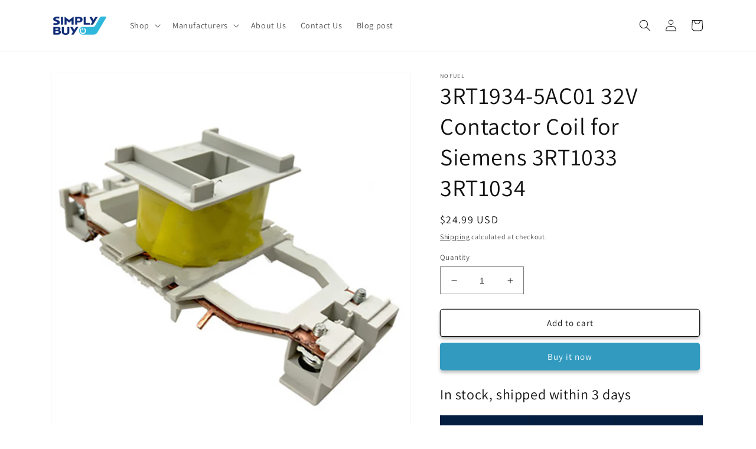

--- FILE ---
content_type: text/html; charset=utf-8
request_url: https://simplybuyind.com/en-qa/products/3rt1934-5ac01-32v-contactor-coil-for-siemens-3rt1033-3rt1034
body_size: 27233
content:
<!doctype html>
<html class="no-js" lang="en">
  <head>
    <meta charset="utf-8">
    <meta http-equiv="X-UA-Compatible" content="IE=edge">
    <meta name="viewport" content="width=device-width,initial-scale=1">
    <meta name="theme-color" content="">
    <link rel="canonical" href="https://simplybuyind.com/en-qa/products/3rt1934-5ac01-32v-contactor-coil-for-siemens-3rt1033-3rt1034">
    <link rel="preconnect" href="https://cdn.shopify.com" crossorigin><link rel="preconnect" href="https://fonts.shopifycdn.com" crossorigin><title>
      3RT1934-5AC01 32V Contactor Coil for Siemens 3RT1033 3RT1034
 &ndash; simplybuyind</title>

    
      <meta name="description" content="3RT1934-5AC01, Siemens, coil, Sirius, type 3RT19, 32V AC 50Hz, suitable for use with 3RT1033, 3RT1034 contactors.">
    

    

<meta property="og:site_name" content="simplybuyind">
<meta property="og:url" content="https://simplybuyind.com/en-qa/products/3rt1934-5ac01-32v-contactor-coil-for-siemens-3rt1033-3rt1034">
<meta property="og:title" content="3RT1934-5AC01 32V Contactor Coil for Siemens 3RT1033 3RT1034">
<meta property="og:type" content="product">
<meta property="og:description" content="3RT1934-5AC01, Siemens, coil, Sirius, type 3RT19, 32V AC 50Hz, suitable for use with 3RT1033, 3RT1034 contactors."><meta property="og:image" content="http://simplybuyind.com/cdn/shop/files/3RT1934_c79cd113-de0e-40a3-9fb5-772df0c31d82.jpg?v=1683536968">
  <meta property="og:image:secure_url" content="https://simplybuyind.com/cdn/shop/files/3RT1934_c79cd113-de0e-40a3-9fb5-772df0c31d82.jpg?v=1683536968">
  <meta property="og:image:width" content="800">
  <meta property="og:image:height" content="800"><meta property="og:price:amount" content="24.99">
  <meta property="og:price:currency" content="USD"><meta name="twitter:card" content="summary_large_image">
<meta name="twitter:title" content="3RT1934-5AC01 32V Contactor Coil for Siemens 3RT1033 3RT1034">
<meta name="twitter:description" content="3RT1934-5AC01, Siemens, coil, Sirius, type 3RT19, 32V AC 50Hz, suitable for use with 3RT1033, 3RT1034 contactors.">


    <script src="//simplybuyind.com/cdn/shop/t/17/assets/global.js?v=24850326154503943211660634307" defer="defer"></script>
    <script>window.performance && window.performance.mark && window.performance.mark('shopify.content_for_header.start');</script><meta name="google-site-verification" content="U5qVke-CQT2u8VC32OgmMlJwCltHwPqJ4dhFy5byKIo">
<meta name="facebook-domain-verification" content="8f986fg92do9fvoar1nsqfymlqpbxr">
<meta name="google-site-verification" content="tMS3Ow32LIYve_54Kcl_7L3SA9WmIqwA8bmZZsJ5XoI">
<meta id="shopify-digital-wallet" name="shopify-digital-wallet" content="/29549756469/digital_wallets/dialog">
<meta name="shopify-checkout-api-token" content="3024651dca839dfd7f9b2ff20a895c9a">
<meta id="in-context-paypal-metadata" data-shop-id="29549756469" data-venmo-supported="false" data-environment="production" data-locale="en_US" data-paypal-v4="true" data-currency="USD">
<link rel="alternate" hreflang="x-default" href="https://simplybuyind.com/products/3rt1934-5ac01-32v-contactor-coil-for-siemens-3rt1033-3rt1034">
<link rel="alternate" hreflang="en" href="https://simplybuyind.com/products/3rt1934-5ac01-32v-contactor-coil-for-siemens-3rt1033-3rt1034">
<link rel="alternate" hreflang="en-BR" href="https://simplybuyind.com/en-br/products/3rt1934-5ac01-32v-contactor-coil-for-siemens-3rt1033-3rt1034">
<link rel="alternate" hreflang="en-QA" href="https://simplybuyind.com/en-qa/products/3rt1934-5ac01-32v-contactor-coil-for-siemens-3rt1033-3rt1034">
<link rel="alternate" type="application/json+oembed" href="https://simplybuyind.com/en-qa/products/3rt1934-5ac01-32v-contactor-coil-for-siemens-3rt1033-3rt1034.oembed">
<script async="async" src="/checkouts/internal/preloads.js?locale=en-QA"></script>
<script id="shopify-features" type="application/json">{"accessToken":"3024651dca839dfd7f9b2ff20a895c9a","betas":["rich-media-storefront-analytics"],"domain":"simplybuyind.com","predictiveSearch":true,"shopId":29549756469,"locale":"en"}</script>
<script>var Shopify = Shopify || {};
Shopify.shop = "simplybuyind.myshopify.com";
Shopify.locale = "en";
Shopify.currency = {"active":"USD","rate":"1.0"};
Shopify.country = "QA";
Shopify.theme = {"name":"Dawn","id":126106959925,"schema_name":"Dawn","schema_version":"6.0.2","theme_store_id":887,"role":"main"};
Shopify.theme.handle = "null";
Shopify.theme.style = {"id":null,"handle":null};
Shopify.cdnHost = "simplybuyind.com/cdn";
Shopify.routes = Shopify.routes || {};
Shopify.routes.root = "/en-qa/";</script>
<script type="module">!function(o){(o.Shopify=o.Shopify||{}).modules=!0}(window);</script>
<script>!function(o){function n(){var o=[];function n(){o.push(Array.prototype.slice.apply(arguments))}return n.q=o,n}var t=o.Shopify=o.Shopify||{};t.loadFeatures=n(),t.autoloadFeatures=n()}(window);</script>
<script id="shop-js-analytics" type="application/json">{"pageType":"product"}</script>
<script defer="defer" async type="module" src="//simplybuyind.com/cdn/shopifycloud/shop-js/modules/v2/client.init-shop-cart-sync_C5BV16lS.en.esm.js"></script>
<script defer="defer" async type="module" src="//simplybuyind.com/cdn/shopifycloud/shop-js/modules/v2/chunk.common_CygWptCX.esm.js"></script>
<script type="module">
  await import("//simplybuyind.com/cdn/shopifycloud/shop-js/modules/v2/client.init-shop-cart-sync_C5BV16lS.en.esm.js");
await import("//simplybuyind.com/cdn/shopifycloud/shop-js/modules/v2/chunk.common_CygWptCX.esm.js");

  window.Shopify.SignInWithShop?.initShopCartSync?.({"fedCMEnabled":true,"windoidEnabled":true});

</script>
<script>(function() {
  var isLoaded = false;
  function asyncLoad() {
    if (isLoaded) return;
    isLoaded = true;
    var urls = ["https:\/\/tools.luckyorange.com\/core\/lo.js?site-id=8b76b345\u0026shop=simplybuyind.myshopify.com"];
    for (var i = 0; i < urls.length; i++) {
      var s = document.createElement('script');
      s.type = 'text/javascript';
      s.async = true;
      s.src = urls[i];
      var x = document.getElementsByTagName('script')[0];
      x.parentNode.insertBefore(s, x);
    }
  };
  if(window.attachEvent) {
    window.attachEvent('onload', asyncLoad);
  } else {
    window.addEventListener('load', asyncLoad, false);
  }
})();</script>
<script id="__st">var __st={"a":29549756469,"offset":28800,"reqid":"74ab233d-11f1-46a7-a14e-035d3154cbd0-1768813733","pageurl":"simplybuyind.com\/en-qa\/products\/3rt1934-5ac01-32v-contactor-coil-for-siemens-3rt1033-3rt1034","u":"6717f73f11a8","p":"product","rtyp":"product","rid":7186657771573};</script>
<script>window.ShopifyPaypalV4VisibilityTracking = true;</script>
<script id="captcha-bootstrap">!function(){'use strict';const t='contact',e='account',n='new_comment',o=[[t,t],['blogs',n],['comments',n],[t,'customer']],c=[[e,'customer_login'],[e,'guest_login'],[e,'recover_customer_password'],[e,'create_customer']],r=t=>t.map((([t,e])=>`form[action*='/${t}']:not([data-nocaptcha='true']) input[name='form_type'][value='${e}']`)).join(','),a=t=>()=>t?[...document.querySelectorAll(t)].map((t=>t.form)):[];function s(){const t=[...o],e=r(t);return a(e)}const i='password',u='form_key',d=['recaptcha-v3-token','g-recaptcha-response','h-captcha-response',i],f=()=>{try{return window.sessionStorage}catch{return}},m='__shopify_v',_=t=>t.elements[u];function p(t,e,n=!1){try{const o=window.sessionStorage,c=JSON.parse(o.getItem(e)),{data:r}=function(t){const{data:e,action:n}=t;return t[m]||n?{data:e,action:n}:{data:t,action:n}}(c);for(const[e,n]of Object.entries(r))t.elements[e]&&(t.elements[e].value=n);n&&o.removeItem(e)}catch(o){console.error('form repopulation failed',{error:o})}}const l='form_type',E='cptcha';function T(t){t.dataset[E]=!0}const w=window,h=w.document,L='Shopify',v='ce_forms',y='captcha';let A=!1;((t,e)=>{const n=(g='f06e6c50-85a8-45c8-87d0-21a2b65856fe',I='https://cdn.shopify.com/shopifycloud/storefront-forms-hcaptcha/ce_storefront_forms_captcha_hcaptcha.v1.5.2.iife.js',D={infoText:'Protected by hCaptcha',privacyText:'Privacy',termsText:'Terms'},(t,e,n)=>{const o=w[L][v],c=o.bindForm;if(c)return c(t,g,e,D).then(n);var r;o.q.push([[t,g,e,D],n]),r=I,A||(h.body.append(Object.assign(h.createElement('script'),{id:'captcha-provider',async:!0,src:r})),A=!0)});var g,I,D;w[L]=w[L]||{},w[L][v]=w[L][v]||{},w[L][v].q=[],w[L][y]=w[L][y]||{},w[L][y].protect=function(t,e){n(t,void 0,e),T(t)},Object.freeze(w[L][y]),function(t,e,n,w,h,L){const[v,y,A,g]=function(t,e,n){const i=e?o:[],u=t?c:[],d=[...i,...u],f=r(d),m=r(i),_=r(d.filter((([t,e])=>n.includes(e))));return[a(f),a(m),a(_),s()]}(w,h,L),I=t=>{const e=t.target;return e instanceof HTMLFormElement?e:e&&e.form},D=t=>v().includes(t);t.addEventListener('submit',(t=>{const e=I(t);if(!e)return;const n=D(e)&&!e.dataset.hcaptchaBound&&!e.dataset.recaptchaBound,o=_(e),c=g().includes(e)&&(!o||!o.value);(n||c)&&t.preventDefault(),c&&!n&&(function(t){try{if(!f())return;!function(t){const e=f();if(!e)return;const n=_(t);if(!n)return;const o=n.value;o&&e.removeItem(o)}(t);const e=Array.from(Array(32),(()=>Math.random().toString(36)[2])).join('');!function(t,e){_(t)||t.append(Object.assign(document.createElement('input'),{type:'hidden',name:u})),t.elements[u].value=e}(t,e),function(t,e){const n=f();if(!n)return;const o=[...t.querySelectorAll(`input[type='${i}']`)].map((({name:t})=>t)),c=[...d,...o],r={};for(const[a,s]of new FormData(t).entries())c.includes(a)||(r[a]=s);n.setItem(e,JSON.stringify({[m]:1,action:t.action,data:r}))}(t,e)}catch(e){console.error('failed to persist form',e)}}(e),e.submit())}));const S=(t,e)=>{t&&!t.dataset[E]&&(n(t,e.some((e=>e===t))),T(t))};for(const o of['focusin','change'])t.addEventListener(o,(t=>{const e=I(t);D(e)&&S(e,y())}));const B=e.get('form_key'),M=e.get(l),P=B&&M;t.addEventListener('DOMContentLoaded',(()=>{const t=y();if(P)for(const e of t)e.elements[l].value===M&&p(e,B);[...new Set([...A(),...v().filter((t=>'true'===t.dataset.shopifyCaptcha))])].forEach((e=>S(e,t)))}))}(h,new URLSearchParams(w.location.search),n,t,e,['guest_login'])})(!0,!0)}();</script>
<script integrity="sha256-4kQ18oKyAcykRKYeNunJcIwy7WH5gtpwJnB7kiuLZ1E=" data-source-attribution="shopify.loadfeatures" defer="defer" src="//simplybuyind.com/cdn/shopifycloud/storefront/assets/storefront/load_feature-a0a9edcb.js" crossorigin="anonymous"></script>
<script data-source-attribution="shopify.dynamic_checkout.dynamic.init">var Shopify=Shopify||{};Shopify.PaymentButton=Shopify.PaymentButton||{isStorefrontPortableWallets:!0,init:function(){window.Shopify.PaymentButton.init=function(){};var t=document.createElement("script");t.src="https://simplybuyind.com/cdn/shopifycloud/portable-wallets/latest/portable-wallets.en.js",t.type="module",document.head.appendChild(t)}};
</script>
<script data-source-attribution="shopify.dynamic_checkout.buyer_consent">
  function portableWalletsHideBuyerConsent(e){var t=document.getElementById("shopify-buyer-consent"),n=document.getElementById("shopify-subscription-policy-button");t&&n&&(t.classList.add("hidden"),t.setAttribute("aria-hidden","true"),n.removeEventListener("click",e))}function portableWalletsShowBuyerConsent(e){var t=document.getElementById("shopify-buyer-consent"),n=document.getElementById("shopify-subscription-policy-button");t&&n&&(t.classList.remove("hidden"),t.removeAttribute("aria-hidden"),n.addEventListener("click",e))}window.Shopify?.PaymentButton&&(window.Shopify.PaymentButton.hideBuyerConsent=portableWalletsHideBuyerConsent,window.Shopify.PaymentButton.showBuyerConsent=portableWalletsShowBuyerConsent);
</script>
<script>
  function portableWalletsCleanup(e){e&&e.src&&console.error("Failed to load portable wallets script "+e.src);var t=document.querySelectorAll("shopify-accelerated-checkout .shopify-payment-button__skeleton, shopify-accelerated-checkout-cart .wallet-cart-button__skeleton"),e=document.getElementById("shopify-buyer-consent");for(let e=0;e<t.length;e++)t[e].remove();e&&e.remove()}function portableWalletsNotLoadedAsModule(e){e instanceof ErrorEvent&&"string"==typeof e.message&&e.message.includes("import.meta")&&"string"==typeof e.filename&&e.filename.includes("portable-wallets")&&(window.removeEventListener("error",portableWalletsNotLoadedAsModule),window.Shopify.PaymentButton.failedToLoad=e,"loading"===document.readyState?document.addEventListener("DOMContentLoaded",window.Shopify.PaymentButton.init):window.Shopify.PaymentButton.init())}window.addEventListener("error",portableWalletsNotLoadedAsModule);
</script>

<script type="module" src="https://simplybuyind.com/cdn/shopifycloud/portable-wallets/latest/portable-wallets.en.js" onError="portableWalletsCleanup(this)" crossorigin="anonymous"></script>
<script nomodule>
  document.addEventListener("DOMContentLoaded", portableWalletsCleanup);
</script>

<link id="shopify-accelerated-checkout-styles" rel="stylesheet" media="screen" href="https://simplybuyind.com/cdn/shopifycloud/portable-wallets/latest/accelerated-checkout-backwards-compat.css" crossorigin="anonymous">
<style id="shopify-accelerated-checkout-cart">
        #shopify-buyer-consent {
  margin-top: 1em;
  display: inline-block;
  width: 100%;
}

#shopify-buyer-consent.hidden {
  display: none;
}

#shopify-subscription-policy-button {
  background: none;
  border: none;
  padding: 0;
  text-decoration: underline;
  font-size: inherit;
  cursor: pointer;
}

#shopify-subscription-policy-button::before {
  box-shadow: none;
}

      </style>
<script id="sections-script" data-sections="product-recommendations,header,footer" defer="defer" src="//simplybuyind.com/cdn/shop/t/17/compiled_assets/scripts.js?v=686"></script>
<script>window.performance && window.performance.mark && window.performance.mark('shopify.content_for_header.end');</script>


    <style data-shopify>
      @font-face {
  font-family: Assistant;
  font-weight: 400;
  font-style: normal;
  font-display: swap;
  src: url("//simplybuyind.com/cdn/fonts/assistant/assistant_n4.9120912a469cad1cc292572851508ca49d12e768.woff2") format("woff2"),
       url("//simplybuyind.com/cdn/fonts/assistant/assistant_n4.6e9875ce64e0fefcd3f4446b7ec9036b3ddd2985.woff") format("woff");
}

      @font-face {
  font-family: Assistant;
  font-weight: 700;
  font-style: normal;
  font-display: swap;
  src: url("//simplybuyind.com/cdn/fonts/assistant/assistant_n7.bf44452348ec8b8efa3aa3068825305886b1c83c.woff2") format("woff2"),
       url("//simplybuyind.com/cdn/fonts/assistant/assistant_n7.0c887fee83f6b3bda822f1150b912c72da0f7b64.woff") format("woff");
}

      
      
      @font-face {
  font-family: Assistant;
  font-weight: 400;
  font-style: normal;
  font-display: swap;
  src: url("//simplybuyind.com/cdn/fonts/assistant/assistant_n4.9120912a469cad1cc292572851508ca49d12e768.woff2") format("woff2"),
       url("//simplybuyind.com/cdn/fonts/assistant/assistant_n4.6e9875ce64e0fefcd3f4446b7ec9036b3ddd2985.woff") format("woff");
}


      :root {
        --font-body-family: Assistant, sans-serif;
        --font-body-style: normal;
        --font-body-weight: 400;
        --font-body-weight-bold: 700;

        --font-heading-family: Assistant, sans-serif;
        --font-heading-style: normal;
        --font-heading-weight: 400;

        --font-body-scale: 1.0;
        --font-heading-scale: 1.0;

        --color-base-text: 18, 18, 18;
        --color-shadow: 18, 18, 18;
        --color-base-background-1: 255, 255, 255;
        --color-base-background-2: 243, 243, 243;
        --color-base-solid-button-labels: 255, 255, 255;
        --color-base-outline-button-labels: 18, 18, 18;
        --color-base-accent-1: 50, 154, 191;
        --color-base-accent-2: 51, 79, 180;
        --payment-terms-background-color: #ffffff;

        --gradient-base-background-1: #ffffff;
        --gradient-base-background-2: #f3f3f3;
        --gradient-base-accent-1: #329abf;
        --gradient-base-accent-2: #334fb4;

        --media-padding: px;
        --media-border-opacity: 0.05;
        --media-border-width: 1px;
        --media-radius: 0px;
        --media-shadow-opacity: 0.0;
        --media-shadow-horizontal-offset: 0px;
        --media-shadow-vertical-offset: 4px;
        --media-shadow-blur-radius: 5px;
        --media-shadow-visible: 0;

        --page-width: 120rem;
        --page-width-margin: 0rem;

        --card-image-padding: 0.0rem;
        --card-corner-radius: 0.0rem;
        --card-text-alignment: left;
        --card-border-width: 0.0rem;
        --card-border-opacity: 0.1;
        --card-shadow-opacity: 0.0;
        --card-shadow-visible: 0;
        --card-shadow-horizontal-offset: 0.0rem;
        --card-shadow-vertical-offset: 0.4rem;
        --card-shadow-blur-radius: 0.5rem;

        --badge-corner-radius: 4.0rem;

        --popup-border-width: 1px;
        --popup-border-opacity: 0.1;
        --popup-corner-radius: 0px;
        --popup-shadow-opacity: 0.0;
        --popup-shadow-horizontal-offset: 0px;
        --popup-shadow-vertical-offset: 4px;
        --popup-shadow-blur-radius: 5px;

        --drawer-border-width: 1px;
        --drawer-border-opacity: 0.1;
        --drawer-shadow-opacity: 0.0;
        --drawer-shadow-horizontal-offset: 0px;
        --drawer-shadow-vertical-offset: 4px;
        --drawer-shadow-blur-radius: 5px;

        --spacing-sections-desktop: 0px;
        --spacing-sections-mobile: 0px;

        --grid-desktop-vertical-spacing: 8px;
        --grid-desktop-horizontal-spacing: 8px;
        --grid-mobile-vertical-spacing: 4px;
        --grid-mobile-horizontal-spacing: 4px;

        --text-boxes-border-opacity: 0.1;
        --text-boxes-border-width: 0px;
        --text-boxes-radius: 0px;
        --text-boxes-shadow-opacity: 0.0;
        --text-boxes-shadow-visible: 0;
        --text-boxes-shadow-horizontal-offset: 0px;
        --text-boxes-shadow-vertical-offset: 4px;
        --text-boxes-shadow-blur-radius: 5px;

        --buttons-radius: 4px;
        --buttons-radius-outset: 5px;
        --buttons-border-width: 1px;
        --buttons-border-opacity: 1.0;
        --buttons-shadow-opacity: 0.25;
        --buttons-shadow-visible: 1;
        --buttons-shadow-horizontal-offset: 0px;
        --buttons-shadow-vertical-offset: 4px;
        --buttons-shadow-blur-radius: 5px;
        --buttons-border-offset: 0.3px;

        --inputs-radius: 0px;
        --inputs-border-width: 1px;
        --inputs-border-opacity: 0.55;
        --inputs-shadow-opacity: 0.0;
        --inputs-shadow-horizontal-offset: 0px;
        --inputs-margin-offset: 0px;
        --inputs-shadow-vertical-offset: 4px;
        --inputs-shadow-blur-radius: 5px;
        --inputs-radius-outset: 0px;

        --variant-pills-radius: 40px;
        --variant-pills-border-width: 1px;
        --variant-pills-border-opacity: 0.55;
        --variant-pills-shadow-opacity: 0.0;
        --variant-pills-shadow-horizontal-offset: 0px;
        --variant-pills-shadow-vertical-offset: 4px;
        --variant-pills-shadow-blur-radius: 5px;
      }

      *,
      *::before,
      *::after {
        box-sizing: inherit;
      }

      html {
        box-sizing: border-box;
        font-size: calc(var(--font-body-scale) * 62.5%);
        height: 100%;
      }

      body {
        display: grid;
        grid-template-rows: auto auto 1fr auto;
        grid-template-columns: 100%;
        min-height: 100%;
        margin: 0;
        font-size: 1.5rem;
        letter-spacing: 0.06rem;
        line-height: calc(1 + 0.8 / var(--font-body-scale));
        font-family: var(--font-body-family);
        font-style: var(--font-body-style);
        font-weight: var(--font-body-weight);
      }

      @media screen and (min-width: 750px) {
        body {
          font-size: 1.6rem;
        }
      }
    </style>

    <link href="//simplybuyind.com/cdn/shop/t/17/assets/base.css?v=148739239817035532351662085109" rel="stylesheet" type="text/css" media="all" />
<link rel="preload" as="font" href="//simplybuyind.com/cdn/fonts/assistant/assistant_n4.9120912a469cad1cc292572851508ca49d12e768.woff2" type="font/woff2" crossorigin><link rel="preload" as="font" href="//simplybuyind.com/cdn/fonts/assistant/assistant_n4.9120912a469cad1cc292572851508ca49d12e768.woff2" type="font/woff2" crossorigin><link rel="stylesheet" href="//simplybuyind.com/cdn/shop/t/17/assets/component-predictive-search.css?v=165644661289088488651660634306" media="print" onload="this.media='all'"><script>document.documentElement.className = document.documentElement.className.replace('no-js', 'js');
    if (Shopify.designMode) {
      document.documentElement.classList.add('shopify-design-mode');
    }
    </script>
   
 <script src="https://cdn.shopify.com/extensions/019bb158-f4e7-725f-a600-ef9c348de641/theme-app-extension-245/assets/alireviews.min.js" type="text/javascript" defer="defer"></script>
<link href="https://monorail-edge.shopifysvc.com" rel="dns-prefetch">
<script>(function(){if ("sendBeacon" in navigator && "performance" in window) {try {var session_token_from_headers = performance.getEntriesByType('navigation')[0].serverTiming.find(x => x.name == '_s').description;} catch {var session_token_from_headers = undefined;}var session_cookie_matches = document.cookie.match(/_shopify_s=([^;]*)/);var session_token_from_cookie = session_cookie_matches && session_cookie_matches.length === 2 ? session_cookie_matches[1] : "";var session_token = session_token_from_headers || session_token_from_cookie || "";function handle_abandonment_event(e) {var entries = performance.getEntries().filter(function(entry) {return /monorail-edge.shopifysvc.com/.test(entry.name);});if (!window.abandonment_tracked && entries.length === 0) {window.abandonment_tracked = true;var currentMs = Date.now();var navigation_start = performance.timing.navigationStart;var payload = {shop_id: 29549756469,url: window.location.href,navigation_start,duration: currentMs - navigation_start,session_token,page_type: "product"};window.navigator.sendBeacon("https://monorail-edge.shopifysvc.com/v1/produce", JSON.stringify({schema_id: "online_store_buyer_site_abandonment/1.1",payload: payload,metadata: {event_created_at_ms: currentMs,event_sent_at_ms: currentMs}}));}}window.addEventListener('pagehide', handle_abandonment_event);}}());</script>
<script id="web-pixels-manager-setup">(function e(e,d,r,n,o){if(void 0===o&&(o={}),!Boolean(null===(a=null===(i=window.Shopify)||void 0===i?void 0:i.analytics)||void 0===a?void 0:a.replayQueue)){var i,a;window.Shopify=window.Shopify||{};var t=window.Shopify;t.analytics=t.analytics||{};var s=t.analytics;s.replayQueue=[],s.publish=function(e,d,r){return s.replayQueue.push([e,d,r]),!0};try{self.performance.mark("wpm:start")}catch(e){}var l=function(){var e={modern:/Edge?\/(1{2}[4-9]|1[2-9]\d|[2-9]\d{2}|\d{4,})\.\d+(\.\d+|)|Firefox\/(1{2}[4-9]|1[2-9]\d|[2-9]\d{2}|\d{4,})\.\d+(\.\d+|)|Chrom(ium|e)\/(9{2}|\d{3,})\.\d+(\.\d+|)|(Maci|X1{2}).+ Version\/(15\.\d+|(1[6-9]|[2-9]\d|\d{3,})\.\d+)([,.]\d+|)( \(\w+\)|)( Mobile\/\w+|) Safari\/|Chrome.+OPR\/(9{2}|\d{3,})\.\d+\.\d+|(CPU[ +]OS|iPhone[ +]OS|CPU[ +]iPhone|CPU IPhone OS|CPU iPad OS)[ +]+(15[._]\d+|(1[6-9]|[2-9]\d|\d{3,})[._]\d+)([._]\d+|)|Android:?[ /-](13[3-9]|1[4-9]\d|[2-9]\d{2}|\d{4,})(\.\d+|)(\.\d+|)|Android.+Firefox\/(13[5-9]|1[4-9]\d|[2-9]\d{2}|\d{4,})\.\d+(\.\d+|)|Android.+Chrom(ium|e)\/(13[3-9]|1[4-9]\d|[2-9]\d{2}|\d{4,})\.\d+(\.\d+|)|SamsungBrowser\/([2-9]\d|\d{3,})\.\d+/,legacy:/Edge?\/(1[6-9]|[2-9]\d|\d{3,})\.\d+(\.\d+|)|Firefox\/(5[4-9]|[6-9]\d|\d{3,})\.\d+(\.\d+|)|Chrom(ium|e)\/(5[1-9]|[6-9]\d|\d{3,})\.\d+(\.\d+|)([\d.]+$|.*Safari\/(?![\d.]+ Edge\/[\d.]+$))|(Maci|X1{2}).+ Version\/(10\.\d+|(1[1-9]|[2-9]\d|\d{3,})\.\d+)([,.]\d+|)( \(\w+\)|)( Mobile\/\w+|) Safari\/|Chrome.+OPR\/(3[89]|[4-9]\d|\d{3,})\.\d+\.\d+|(CPU[ +]OS|iPhone[ +]OS|CPU[ +]iPhone|CPU IPhone OS|CPU iPad OS)[ +]+(10[._]\d+|(1[1-9]|[2-9]\d|\d{3,})[._]\d+)([._]\d+|)|Android:?[ /-](13[3-9]|1[4-9]\d|[2-9]\d{2}|\d{4,})(\.\d+|)(\.\d+|)|Mobile Safari.+OPR\/([89]\d|\d{3,})\.\d+\.\d+|Android.+Firefox\/(13[5-9]|1[4-9]\d|[2-9]\d{2}|\d{4,})\.\d+(\.\d+|)|Android.+Chrom(ium|e)\/(13[3-9]|1[4-9]\d|[2-9]\d{2}|\d{4,})\.\d+(\.\d+|)|Android.+(UC? ?Browser|UCWEB|U3)[ /]?(15\.([5-9]|\d{2,})|(1[6-9]|[2-9]\d|\d{3,})\.\d+)\.\d+|SamsungBrowser\/(5\.\d+|([6-9]|\d{2,})\.\d+)|Android.+MQ{2}Browser\/(14(\.(9|\d{2,})|)|(1[5-9]|[2-9]\d|\d{3,})(\.\d+|))(\.\d+|)|K[Aa][Ii]OS\/(3\.\d+|([4-9]|\d{2,})\.\d+)(\.\d+|)/},d=e.modern,r=e.legacy,n=navigator.userAgent;return n.match(d)?"modern":n.match(r)?"legacy":"unknown"}(),u="modern"===l?"modern":"legacy",c=(null!=n?n:{modern:"",legacy:""})[u],f=function(e){return[e.baseUrl,"/wpm","/b",e.hashVersion,"modern"===e.buildTarget?"m":"l",".js"].join("")}({baseUrl:d,hashVersion:r,buildTarget:u}),m=function(e){var d=e.version,r=e.bundleTarget,n=e.surface,o=e.pageUrl,i=e.monorailEndpoint;return{emit:function(e){var a=e.status,t=e.errorMsg,s=(new Date).getTime(),l=JSON.stringify({metadata:{event_sent_at_ms:s},events:[{schema_id:"web_pixels_manager_load/3.1",payload:{version:d,bundle_target:r,page_url:o,status:a,surface:n,error_msg:t},metadata:{event_created_at_ms:s}}]});if(!i)return console&&console.warn&&console.warn("[Web Pixels Manager] No Monorail endpoint provided, skipping logging."),!1;try{return self.navigator.sendBeacon.bind(self.navigator)(i,l)}catch(e){}var u=new XMLHttpRequest;try{return u.open("POST",i,!0),u.setRequestHeader("Content-Type","text/plain"),u.send(l),!0}catch(e){return console&&console.warn&&console.warn("[Web Pixels Manager] Got an unhandled error while logging to Monorail."),!1}}}}({version:r,bundleTarget:l,surface:e.surface,pageUrl:self.location.href,monorailEndpoint:e.monorailEndpoint});try{o.browserTarget=l,function(e){var d=e.src,r=e.async,n=void 0===r||r,o=e.onload,i=e.onerror,a=e.sri,t=e.scriptDataAttributes,s=void 0===t?{}:t,l=document.createElement("script"),u=document.querySelector("head"),c=document.querySelector("body");if(l.async=n,l.src=d,a&&(l.integrity=a,l.crossOrigin="anonymous"),s)for(var f in s)if(Object.prototype.hasOwnProperty.call(s,f))try{l.dataset[f]=s[f]}catch(e){}if(o&&l.addEventListener("load",o),i&&l.addEventListener("error",i),u)u.appendChild(l);else{if(!c)throw new Error("Did not find a head or body element to append the script");c.appendChild(l)}}({src:f,async:!0,onload:function(){if(!function(){var e,d;return Boolean(null===(d=null===(e=window.Shopify)||void 0===e?void 0:e.analytics)||void 0===d?void 0:d.initialized)}()){var d=window.webPixelsManager.init(e)||void 0;if(d){var r=window.Shopify.analytics;r.replayQueue.forEach((function(e){var r=e[0],n=e[1],o=e[2];d.publishCustomEvent(r,n,o)})),r.replayQueue=[],r.publish=d.publishCustomEvent,r.visitor=d.visitor,r.initialized=!0}}},onerror:function(){return m.emit({status:"failed",errorMsg:"".concat(f," has failed to load")})},sri:function(e){var d=/^sha384-[A-Za-z0-9+/=]+$/;return"string"==typeof e&&d.test(e)}(c)?c:"",scriptDataAttributes:o}),m.emit({status:"loading"})}catch(e){m.emit({status:"failed",errorMsg:(null==e?void 0:e.message)||"Unknown error"})}}})({shopId: 29549756469,storefrontBaseUrl: "https://simplybuyind.com",extensionsBaseUrl: "https://extensions.shopifycdn.com/cdn/shopifycloud/web-pixels-manager",monorailEndpoint: "https://monorail-edge.shopifysvc.com/unstable/produce_batch",surface: "storefront-renderer",enabledBetaFlags: ["2dca8a86"],webPixelsConfigList: [{"id":"1466204213","configuration":"{\"siteId\":\"8b76b345\",\"environment\":\"production\",\"isPlusUser\":\"false\"}","eventPayloadVersion":"v1","runtimeContext":"STRICT","scriptVersion":"d38a2000dcd0eb072d7eed6a88122b6b","type":"APP","apiClientId":187969,"privacyPurposes":["ANALYTICS","MARKETING"],"capabilities":["advanced_dom_events"],"dataSharingAdjustments":{"protectedCustomerApprovalScopes":[]}},{"id":"136708149","configuration":"{\"pixel_id\":\"1828989483918044\",\"pixel_type\":\"facebook_pixel\",\"metaapp_system_user_token\":\"-\"}","eventPayloadVersion":"v1","runtimeContext":"OPEN","scriptVersion":"ca16bc87fe92b6042fbaa3acc2fbdaa6","type":"APP","apiClientId":2329312,"privacyPurposes":["ANALYTICS","MARKETING","SALE_OF_DATA"],"dataSharingAdjustments":{"protectedCustomerApprovalScopes":["read_customer_address","read_customer_email","read_customer_name","read_customer_personal_data","read_customer_phone"]}},{"id":"98566197","eventPayloadVersion":"v1","runtimeContext":"LAX","scriptVersion":"1","type":"CUSTOM","privacyPurposes":["ANALYTICS"],"name":"Google Analytics tag (migrated)"},{"id":"shopify-app-pixel","configuration":"{}","eventPayloadVersion":"v1","runtimeContext":"STRICT","scriptVersion":"0450","apiClientId":"shopify-pixel","type":"APP","privacyPurposes":["ANALYTICS","MARKETING"]},{"id":"shopify-custom-pixel","eventPayloadVersion":"v1","runtimeContext":"LAX","scriptVersion":"0450","apiClientId":"shopify-pixel","type":"CUSTOM","privacyPurposes":["ANALYTICS","MARKETING"]}],isMerchantRequest: false,initData: {"shop":{"name":"simplybuyind","paymentSettings":{"currencyCode":"USD"},"myshopifyDomain":"simplybuyind.myshopify.com","countryCode":"CN","storefrontUrl":"https:\/\/simplybuyind.com\/en-qa"},"customer":null,"cart":null,"checkout":null,"productVariants":[{"price":{"amount":24.99,"currencyCode":"USD"},"product":{"title":"3RT1934-5AC01 32V Contactor Coil for Siemens 3RT1033 3RT1034","vendor":"Nofuel","id":"7186657771573","untranslatedTitle":"3RT1934-5AC01 32V Contactor Coil for Siemens 3RT1033 3RT1034","url":"\/en-qa\/products\/3rt1934-5ac01-32v-contactor-coil-for-siemens-3rt1033-3rt1034","type":""},"id":"42254293532725","image":{"src":"\/\/simplybuyind.com\/cdn\/shop\/files\/3RT1934_c79cd113-de0e-40a3-9fb5-772df0c31d82.jpg?v=1683536968"},"sku":"3RT1934-5AC01","title":"Default Title","untranslatedTitle":"Default Title"}],"purchasingCompany":null},},"https://simplybuyind.com/cdn","fcfee988w5aeb613cpc8e4bc33m6693e112",{"modern":"","legacy":""},{"shopId":"29549756469","storefrontBaseUrl":"https:\/\/simplybuyind.com","extensionBaseUrl":"https:\/\/extensions.shopifycdn.com\/cdn\/shopifycloud\/web-pixels-manager","surface":"storefront-renderer","enabledBetaFlags":"[\"2dca8a86\"]","isMerchantRequest":"false","hashVersion":"fcfee988w5aeb613cpc8e4bc33m6693e112","publish":"custom","events":"[[\"page_viewed\",{}],[\"product_viewed\",{\"productVariant\":{\"price\":{\"amount\":24.99,\"currencyCode\":\"USD\"},\"product\":{\"title\":\"3RT1934-5AC01 32V Contactor Coil for Siemens 3RT1033 3RT1034\",\"vendor\":\"Nofuel\",\"id\":\"7186657771573\",\"untranslatedTitle\":\"3RT1934-5AC01 32V Contactor Coil for Siemens 3RT1033 3RT1034\",\"url\":\"\/en-qa\/products\/3rt1934-5ac01-32v-contactor-coil-for-siemens-3rt1033-3rt1034\",\"type\":\"\"},\"id\":\"42254293532725\",\"image\":{\"src\":\"\/\/simplybuyind.com\/cdn\/shop\/files\/3RT1934_c79cd113-de0e-40a3-9fb5-772df0c31d82.jpg?v=1683536968\"},\"sku\":\"3RT1934-5AC01\",\"title\":\"Default Title\",\"untranslatedTitle\":\"Default Title\"}}]]"});</script><script>
  window.ShopifyAnalytics = window.ShopifyAnalytics || {};
  window.ShopifyAnalytics.meta = window.ShopifyAnalytics.meta || {};
  window.ShopifyAnalytics.meta.currency = 'USD';
  var meta = {"product":{"id":7186657771573,"gid":"gid:\/\/shopify\/Product\/7186657771573","vendor":"Nofuel","type":"","handle":"3rt1934-5ac01-32v-contactor-coil-for-siemens-3rt1033-3rt1034","variants":[{"id":42254293532725,"price":2499,"name":"3RT1934-5AC01 32V Contactor Coil for Siemens 3RT1033 3RT1034","public_title":null,"sku":"3RT1934-5AC01"}],"remote":false},"page":{"pageType":"product","resourceType":"product","resourceId":7186657771573,"requestId":"74ab233d-11f1-46a7-a14e-035d3154cbd0-1768813733"}};
  for (var attr in meta) {
    window.ShopifyAnalytics.meta[attr] = meta[attr];
  }
</script>
<script class="analytics">
  (function () {
    var customDocumentWrite = function(content) {
      var jquery = null;

      if (window.jQuery) {
        jquery = window.jQuery;
      } else if (window.Checkout && window.Checkout.$) {
        jquery = window.Checkout.$;
      }

      if (jquery) {
        jquery('body').append(content);
      }
    };

    var hasLoggedConversion = function(token) {
      if (token) {
        return document.cookie.indexOf('loggedConversion=' + token) !== -1;
      }
      return false;
    }

    var setCookieIfConversion = function(token) {
      if (token) {
        var twoMonthsFromNow = new Date(Date.now());
        twoMonthsFromNow.setMonth(twoMonthsFromNow.getMonth() + 2);

        document.cookie = 'loggedConversion=' + token + '; expires=' + twoMonthsFromNow;
      }
    }

    var trekkie = window.ShopifyAnalytics.lib = window.trekkie = window.trekkie || [];
    if (trekkie.integrations) {
      return;
    }
    trekkie.methods = [
      'identify',
      'page',
      'ready',
      'track',
      'trackForm',
      'trackLink'
    ];
    trekkie.factory = function(method) {
      return function() {
        var args = Array.prototype.slice.call(arguments);
        args.unshift(method);
        trekkie.push(args);
        return trekkie;
      };
    };
    for (var i = 0; i < trekkie.methods.length; i++) {
      var key = trekkie.methods[i];
      trekkie[key] = trekkie.factory(key);
    }
    trekkie.load = function(config) {
      trekkie.config = config || {};
      trekkie.config.initialDocumentCookie = document.cookie;
      var first = document.getElementsByTagName('script')[0];
      var script = document.createElement('script');
      script.type = 'text/javascript';
      script.onerror = function(e) {
        var scriptFallback = document.createElement('script');
        scriptFallback.type = 'text/javascript';
        scriptFallback.onerror = function(error) {
                var Monorail = {
      produce: function produce(monorailDomain, schemaId, payload) {
        var currentMs = new Date().getTime();
        var event = {
          schema_id: schemaId,
          payload: payload,
          metadata: {
            event_created_at_ms: currentMs,
            event_sent_at_ms: currentMs
          }
        };
        return Monorail.sendRequest("https://" + monorailDomain + "/v1/produce", JSON.stringify(event));
      },
      sendRequest: function sendRequest(endpointUrl, payload) {
        // Try the sendBeacon API
        if (window && window.navigator && typeof window.navigator.sendBeacon === 'function' && typeof window.Blob === 'function' && !Monorail.isIos12()) {
          var blobData = new window.Blob([payload], {
            type: 'text/plain'
          });

          if (window.navigator.sendBeacon(endpointUrl, blobData)) {
            return true;
          } // sendBeacon was not successful

        } // XHR beacon

        var xhr = new XMLHttpRequest();

        try {
          xhr.open('POST', endpointUrl);
          xhr.setRequestHeader('Content-Type', 'text/plain');
          xhr.send(payload);
        } catch (e) {
          console.log(e);
        }

        return false;
      },
      isIos12: function isIos12() {
        return window.navigator.userAgent.lastIndexOf('iPhone; CPU iPhone OS 12_') !== -1 || window.navigator.userAgent.lastIndexOf('iPad; CPU OS 12_') !== -1;
      }
    };
    Monorail.produce('monorail-edge.shopifysvc.com',
      'trekkie_storefront_load_errors/1.1',
      {shop_id: 29549756469,
      theme_id: 126106959925,
      app_name: "storefront",
      context_url: window.location.href,
      source_url: "//simplybuyind.com/cdn/s/trekkie.storefront.cd680fe47e6c39ca5d5df5f0a32d569bc48c0f27.min.js"});

        };
        scriptFallback.async = true;
        scriptFallback.src = '//simplybuyind.com/cdn/s/trekkie.storefront.cd680fe47e6c39ca5d5df5f0a32d569bc48c0f27.min.js';
        first.parentNode.insertBefore(scriptFallback, first);
      };
      script.async = true;
      script.src = '//simplybuyind.com/cdn/s/trekkie.storefront.cd680fe47e6c39ca5d5df5f0a32d569bc48c0f27.min.js';
      first.parentNode.insertBefore(script, first);
    };
    trekkie.load(
      {"Trekkie":{"appName":"storefront","development":false,"defaultAttributes":{"shopId":29549756469,"isMerchantRequest":null,"themeId":126106959925,"themeCityHash":"2214389879080251371","contentLanguage":"en","currency":"USD","eventMetadataId":"31e7afe3-fba1-4e40-bdd2-7b5feff11fe4"},"isServerSideCookieWritingEnabled":true,"monorailRegion":"shop_domain","enabledBetaFlags":["65f19447"]},"Session Attribution":{},"S2S":{"facebookCapiEnabled":false,"source":"trekkie-storefront-renderer","apiClientId":580111}}
    );

    var loaded = false;
    trekkie.ready(function() {
      if (loaded) return;
      loaded = true;

      window.ShopifyAnalytics.lib = window.trekkie;

      var originalDocumentWrite = document.write;
      document.write = customDocumentWrite;
      try { window.ShopifyAnalytics.merchantGoogleAnalytics.call(this); } catch(error) {};
      document.write = originalDocumentWrite;

      window.ShopifyAnalytics.lib.page(null,{"pageType":"product","resourceType":"product","resourceId":7186657771573,"requestId":"74ab233d-11f1-46a7-a14e-035d3154cbd0-1768813733","shopifyEmitted":true});

      var match = window.location.pathname.match(/checkouts\/(.+)\/(thank_you|post_purchase)/)
      var token = match? match[1]: undefined;
      if (!hasLoggedConversion(token)) {
        setCookieIfConversion(token);
        window.ShopifyAnalytics.lib.track("Viewed Product",{"currency":"USD","variantId":42254293532725,"productId":7186657771573,"productGid":"gid:\/\/shopify\/Product\/7186657771573","name":"3RT1934-5AC01 32V Contactor Coil for Siemens 3RT1033 3RT1034","price":"24.99","sku":"3RT1934-5AC01","brand":"Nofuel","variant":null,"category":"","nonInteraction":true,"remote":false},undefined,undefined,{"shopifyEmitted":true});
      window.ShopifyAnalytics.lib.track("monorail:\/\/trekkie_storefront_viewed_product\/1.1",{"currency":"USD","variantId":42254293532725,"productId":7186657771573,"productGid":"gid:\/\/shopify\/Product\/7186657771573","name":"3RT1934-5AC01 32V Contactor Coil for Siemens 3RT1033 3RT1034","price":"24.99","sku":"3RT1934-5AC01","brand":"Nofuel","variant":null,"category":"","nonInteraction":true,"remote":false,"referer":"https:\/\/simplybuyind.com\/en-qa\/products\/3rt1934-5ac01-32v-contactor-coil-for-siemens-3rt1033-3rt1034"});
      }
    });


        var eventsListenerScript = document.createElement('script');
        eventsListenerScript.async = true;
        eventsListenerScript.src = "//simplybuyind.com/cdn/shopifycloud/storefront/assets/shop_events_listener-3da45d37.js";
        document.getElementsByTagName('head')[0].appendChild(eventsListenerScript);

})();</script>
  <script>
  if (!window.ga || (window.ga && typeof window.ga !== 'function')) {
    window.ga = function ga() {
      (window.ga.q = window.ga.q || []).push(arguments);
      if (window.Shopify && window.Shopify.analytics && typeof window.Shopify.analytics.publish === 'function') {
        window.Shopify.analytics.publish("ga_stub_called", {}, {sendTo: "google_osp_migration"});
      }
      console.error("Shopify's Google Analytics stub called with:", Array.from(arguments), "\nSee https://help.shopify.com/manual/promoting-marketing/pixels/pixel-migration#google for more information.");
    };
    if (window.Shopify && window.Shopify.analytics && typeof window.Shopify.analytics.publish === 'function') {
      window.Shopify.analytics.publish("ga_stub_initialized", {}, {sendTo: "google_osp_migration"});
    }
  }
</script>
<script
  defer
  src="https://simplybuyind.com/cdn/shopifycloud/perf-kit/shopify-perf-kit-3.0.4.min.js"
  data-application="storefront-renderer"
  data-shop-id="29549756469"
  data-render-region="gcp-us-central1"
  data-page-type="product"
  data-theme-instance-id="126106959925"
  data-theme-name="Dawn"
  data-theme-version="6.0.2"
  data-monorail-region="shop_domain"
  data-resource-timing-sampling-rate="10"
  data-shs="true"
  data-shs-beacon="true"
  data-shs-export-with-fetch="true"
  data-shs-logs-sample-rate="1"
  data-shs-beacon-endpoint="https://simplybuyind.com/api/collect"
></script>
</head>

  <body class="gradient">
    <a class="skip-to-content-link button visually-hidden" href="#MainContent">
      Skip to content
    </a><div id="shopify-section-announcement-bar" class="shopify-section">
</div>
    <div id="shopify-section-header" class="shopify-section section-header"><link rel="stylesheet" href="//simplybuyind.com/cdn/shop/t/17/assets/component-list-menu.css?v=151968516119678728991660634307" media="print" onload="this.media='all'">
<link rel="stylesheet" href="//simplybuyind.com/cdn/shop/t/17/assets/component-search.css?v=96455689198851321781660634306" media="print" onload="this.media='all'">
<link rel="stylesheet" href="//simplybuyind.com/cdn/shop/t/17/assets/component-menu-drawer.css?v=182311192829367774911660634306" media="print" onload="this.media='all'">
<link rel="stylesheet" href="//simplybuyind.com/cdn/shop/t/17/assets/component-cart-notification.css?v=119852831333870967341660634305" media="print" onload="this.media='all'">
<link rel="stylesheet" href="//simplybuyind.com/cdn/shop/t/17/assets/component-cart-items.css?v=23917223812499722491660634309" media="print" onload="this.media='all'"><link rel="stylesheet" href="//simplybuyind.com/cdn/shop/t/17/assets/component-price.css?v=112673864592427438181660634306" media="print" onload="this.media='all'">
  <link rel="stylesheet" href="//simplybuyind.com/cdn/shop/t/17/assets/component-loading-overlay.css?v=167310470843593579841660634309" media="print" onload="this.media='all'"><noscript><link href="//simplybuyind.com/cdn/shop/t/17/assets/component-list-menu.css?v=151968516119678728991660634307" rel="stylesheet" type="text/css" media="all" /></noscript>
<noscript><link href="//simplybuyind.com/cdn/shop/t/17/assets/component-search.css?v=96455689198851321781660634306" rel="stylesheet" type="text/css" media="all" /></noscript>
<noscript><link href="//simplybuyind.com/cdn/shop/t/17/assets/component-menu-drawer.css?v=182311192829367774911660634306" rel="stylesheet" type="text/css" media="all" /></noscript>
<noscript><link href="//simplybuyind.com/cdn/shop/t/17/assets/component-cart-notification.css?v=119852831333870967341660634305" rel="stylesheet" type="text/css" media="all" /></noscript>
<noscript><link href="//simplybuyind.com/cdn/shop/t/17/assets/component-cart-items.css?v=23917223812499722491660634309" rel="stylesheet" type="text/css" media="all" /></noscript>

<style>
  header-drawer {
    justify-self: start;
    margin-left: -1.2rem;
  }

  .header__heading-logo {
    max-width: 90px;
  }

  @media screen and (min-width: 990px) {
    header-drawer {
      display: none;
    }
  }

  .menu-drawer-container {
    display: flex;
  }

  .list-menu {
    list-style: none;
    padding: 0;
    margin: 0;
  }

  .list-menu--inline {
    display: inline-flex;
    flex-wrap: wrap;
  }

  summary.list-menu__item {
    padding-right: 2.7rem;
  }

  .list-menu__item {
    display: flex;
    align-items: center;
    line-height: calc(1 + 0.3 / var(--font-body-scale));
  }

  .list-menu__item--link {
    text-decoration: none;
    padding-bottom: 1rem;
    padding-top: 1rem;
    line-height: calc(1 + 0.8 / var(--font-body-scale));
  }

  @media screen and (min-width: 750px) {
    .list-menu__item--link {
      padding-bottom: 0.5rem;
      padding-top: 0.5rem;
    }
  }
</style><style data-shopify>.header {
    padding-top: 10px;
    padding-bottom: 10px;
  }

  .section-header {
    margin-bottom: 0px;
  }

  @media screen and (min-width: 750px) {
    .section-header {
      margin-bottom: 0px;
    }
  }

  @media screen and (min-width: 990px) {
    .header {
      padding-top: 20px;
      padding-bottom: 20px;
    }
  }</style><script src="//simplybuyind.com/cdn/shop/t/17/assets/details-disclosure.js?v=153497636716254413831660634308" defer="defer"></script>
<script src="//simplybuyind.com/cdn/shop/t/17/assets/details-modal.js?v=4511761896672669691660634308" defer="defer"></script>
<script src="//simplybuyind.com/cdn/shop/t/17/assets/cart-notification.js?v=31179948596492670111660634306" defer="defer"></script><svg xmlns="http://www.w3.org/2000/svg" class="hidden">
  <symbol id="icon-search" viewbox="0 0 18 19" fill="none">
    <path fill-rule="evenodd" clip-rule="evenodd" d="M11.03 11.68A5.784 5.784 0 112.85 3.5a5.784 5.784 0 018.18 8.18zm.26 1.12a6.78 6.78 0 11.72-.7l5.4 5.4a.5.5 0 11-.71.7l-5.41-5.4z" fill="currentColor"/>
  </symbol>

  <symbol id="icon-close" class="icon icon-close" fill="none" viewBox="0 0 18 17">
    <path d="M.865 15.978a.5.5 0 00.707.707l7.433-7.431 7.579 7.282a.501.501 0 00.846-.37.5.5 0 00-.153-.351L9.712 8.546l7.417-7.416a.5.5 0 10-.707-.708L8.991 7.853 1.413.573a.5.5 0 10-.693.72l7.563 7.268-7.418 7.417z" fill="currentColor">
  </symbol>
</svg>
<sticky-header class="header-wrapper color-background-1 gradient header-wrapper--border-bottom">
  <header class="header header--middle-left page-width header--has-menu"><header-drawer data-breakpoint="tablet">
        <details id="Details-menu-drawer-container" class="menu-drawer-container">
          <summary class="header__icon header__icon--menu header__icon--summary link focus-inset" aria-label="Menu">
            <span>
              <svg xmlns="http://www.w3.org/2000/svg" aria-hidden="true" focusable="false" role="presentation" class="icon icon-hamburger" fill="none" viewBox="0 0 18 16">
  <path d="M1 .5a.5.5 0 100 1h15.71a.5.5 0 000-1H1zM.5 8a.5.5 0 01.5-.5h15.71a.5.5 0 010 1H1A.5.5 0 01.5 8zm0 7a.5.5 0 01.5-.5h15.71a.5.5 0 010 1H1a.5.5 0 01-.5-.5z" fill="currentColor">
</svg>

              <svg xmlns="http://www.w3.org/2000/svg" aria-hidden="true" focusable="false" role="presentation" class="icon icon-close" fill="none" viewBox="0 0 18 17">
  <path d="M.865 15.978a.5.5 0 00.707.707l7.433-7.431 7.579 7.282a.501.501 0 00.846-.37.5.5 0 00-.153-.351L9.712 8.546l7.417-7.416a.5.5 0 10-.707-.708L8.991 7.853 1.413.573a.5.5 0 10-.693.72l7.563 7.268-7.418 7.417z" fill="currentColor">
</svg>

            </span>
          </summary>
          <div id="menu-drawer" class="gradient menu-drawer motion-reduce" tabindex="-1">
            <div class="menu-drawer__inner-container">
              <div class="menu-drawer__navigation-container">
                <nav class="menu-drawer__navigation">
                  <ul class="menu-drawer__menu has-submenu list-menu" role="list"><li><details id="Details-menu-drawer-menu-item-1">
                            <summary class="menu-drawer__menu-item list-menu__item link link--text focus-inset">
                              Shop
                              <svg viewBox="0 0 14 10" fill="none" aria-hidden="true" focusable="false" role="presentation" class="icon icon-arrow" xmlns="http://www.w3.org/2000/svg">
  <path fill-rule="evenodd" clip-rule="evenodd" d="M8.537.808a.5.5 0 01.817-.162l4 4a.5.5 0 010 .708l-4 4a.5.5 0 11-.708-.708L11.793 5.5H1a.5.5 0 010-1h10.793L8.646 1.354a.5.5 0 01-.109-.546z" fill="currentColor">
</svg>

                              <svg aria-hidden="true" focusable="false" role="presentation" class="icon icon-caret" viewBox="0 0 10 6">
  <path fill-rule="evenodd" clip-rule="evenodd" d="M9.354.646a.5.5 0 00-.708 0L5 4.293 1.354.646a.5.5 0 00-.708.708l4 4a.5.5 0 00.708 0l4-4a.5.5 0 000-.708z" fill="currentColor">
</svg>

                            </summary>
                            <div id="link-Shop" class="menu-drawer__submenu has-submenu gradient motion-reduce" tabindex="-1">
                              <div class="menu-drawer__inner-submenu">
                                <button class="menu-drawer__close-button link link--text focus-inset" aria-expanded="true">
                                  <svg viewBox="0 0 14 10" fill="none" aria-hidden="true" focusable="false" role="presentation" class="icon icon-arrow" xmlns="http://www.w3.org/2000/svg">
  <path fill-rule="evenodd" clip-rule="evenodd" d="M8.537.808a.5.5 0 01.817-.162l4 4a.5.5 0 010 .708l-4 4a.5.5 0 11-.708-.708L11.793 5.5H1a.5.5 0 010-1h10.793L8.646 1.354a.5.5 0 01-.109-.546z" fill="currentColor">
</svg>

                                  Shop
                                </button>
                                <ul class="menu-drawer__menu list-menu" role="list" tabindex="-1"><li><a href="/en-qa/collections/kits" class="menu-drawer__menu-item link link--text list-menu__item focus-inset">
                                          Contact Kits
                                        </a></li><li><details id="Details-menu-drawer-submenu-2">
                                          <summary class="menu-drawer__menu-item link link--text list-menu__item focus-inset">
                                            Contactor
                                            <svg viewBox="0 0 14 10" fill="none" aria-hidden="true" focusable="false" role="presentation" class="icon icon-arrow" xmlns="http://www.w3.org/2000/svg">
  <path fill-rule="evenodd" clip-rule="evenodd" d="M8.537.808a.5.5 0 01.817-.162l4 4a.5.5 0 010 .708l-4 4a.5.5 0 11-.708-.708L11.793 5.5H1a.5.5 0 010-1h10.793L8.646 1.354a.5.5 0 01-.109-.546z" fill="currentColor">
</svg>

                                            <svg aria-hidden="true" focusable="false" role="presentation" class="icon icon-caret" viewBox="0 0 10 6">
  <path fill-rule="evenodd" clip-rule="evenodd" d="M9.354.646a.5.5 0 00-.708 0L5 4.293 1.354.646a.5.5 0 00-.708.708l4 4a.5.5 0 00.708 0l4-4a.5.5 0 000-.708z" fill="currentColor">
</svg>

                                          </summary>
                                          <div id="childlink-Contactor" class="menu-drawer__submenu has-submenu gradient motion-reduce">
                                            <button class="menu-drawer__close-button link link--text focus-inset" aria-expanded="true">
                                              <svg viewBox="0 0 14 10" fill="none" aria-hidden="true" focusable="false" role="presentation" class="icon icon-arrow" xmlns="http://www.w3.org/2000/svg">
  <path fill-rule="evenodd" clip-rule="evenodd" d="M8.537.808a.5.5 0 01.817-.162l4 4a.5.5 0 010 .708l-4 4a.5.5 0 11-.708-.708L11.793 5.5H1a.5.5 0 010-1h10.793L8.646 1.354a.5.5 0 01-.109-.546z" fill="currentColor">
</svg>

                                              Contactor
                                            </button>
                                            <ul class="menu-drawer__menu list-menu" role="list" tabindex="-1"><li>
                                                  <a href="/en-qa/collections/schneider-tesys-d-contactor" class="menu-drawer__menu-item link link--text list-menu__item focus-inset">
                                                    LC1D Contactor
                                                  </a>
                                                </li><li>
                                                  <a href="/en-qa/collections/3rt-ac-contactor" class="menu-drawer__menu-item link link--text list-menu__item focus-inset">
                                                    3RT Contactor
                                                  </a>
                                                </li><li>
                                                  <a href="/en-qa/collections/a-line-contactor" class="menu-drawer__menu-item link link--text list-menu__item focus-inset">
                                                    A Line Contactor
                                                  </a>
                                                </li><li>
                                                  <a href="/en-qa/collections/3tf-ac-contactor" class="menu-drawer__menu-item link link--text list-menu__item focus-inset">
                                                    3TF Contactor
                                                  </a>
                                                </li><li>
                                                  <a href="/en-qa/collections/lc1k-contactors" class="menu-drawer__menu-item link link--text list-menu__item focus-inset">
                                                    LC1K Contactor
                                                  </a>
                                                </li><li>
                                                  <a href="/en-qa/collections/eh-series-contactor" class="menu-drawer__menu-item link link--text list-menu__item focus-inset">
                                                    EH Contactor
                                                  </a>
                                                </li><li>
                                                  <a href="/en-qa/collections/mc-contactors" class="menu-drawer__menu-item link link--text list-menu__item focus-inset">
                                                    MC Contactor
                                                  </a>
                                                </li><li>
                                                  <a href="/en-qa/collections/contactor-coil" class="menu-drawer__menu-item link link--text list-menu__item focus-inset">
                                                    Contactor Coil
                                                  </a>
                                                </li></ul>
                                          </div>
                                        </details></li><li><details id="Details-menu-drawer-submenu-3">
                                          <summary class="menu-drawer__menu-item link link--text list-menu__item focus-inset">
                                            Circuit Breaker
                                            <svg viewBox="0 0 14 10" fill="none" aria-hidden="true" focusable="false" role="presentation" class="icon icon-arrow" xmlns="http://www.w3.org/2000/svg">
  <path fill-rule="evenodd" clip-rule="evenodd" d="M8.537.808a.5.5 0 01.817-.162l4 4a.5.5 0 010 .708l-4 4a.5.5 0 11-.708-.708L11.793 5.5H1a.5.5 0 010-1h10.793L8.646 1.354a.5.5 0 01-.109-.546z" fill="currentColor">
</svg>

                                            <svg aria-hidden="true" focusable="false" role="presentation" class="icon icon-caret" viewBox="0 0 10 6">
  <path fill-rule="evenodd" clip-rule="evenodd" d="M9.354.646a.5.5 0 00-.708 0L5 4.293 1.354.646a.5.5 0 00-.708.708l4 4a.5.5 0 00.708 0l4-4a.5.5 0 000-.708z" fill="currentColor">
</svg>

                                          </summary>
                                          <div id="childlink-Circuit Breaker" class="menu-drawer__submenu has-submenu gradient motion-reduce">
                                            <button class="menu-drawer__close-button link link--text focus-inset" aria-expanded="true">
                                              <svg viewBox="0 0 14 10" fill="none" aria-hidden="true" focusable="false" role="presentation" class="icon icon-arrow" xmlns="http://www.w3.org/2000/svg">
  <path fill-rule="evenodd" clip-rule="evenodd" d="M8.537.808a.5.5 0 01.817-.162l4 4a.5.5 0 010 .708l-4 4a.5.5 0 11-.708-.708L11.793 5.5H1a.5.5 0 010-1h10.793L8.646 1.354a.5.5 0 01-.109-.546z" fill="currentColor">
</svg>

                                              Circuit Breaker
                                            </button>
                                            <ul class="menu-drawer__menu list-menu" role="list" tabindex="-1"><li>
                                                  <a href="/en-qa/collections/schneider-companct-nsx-circuit-breaker" class="menu-drawer__menu-item link link--text list-menu__item focus-inset">
                                                    Molded case circuit breaker
                                                  </a>
                                                </li><li>
                                                  <a href="/en-qa/collections/powerpact-accessories" class="menu-drawer__menu-item link link--text list-menu__item focus-inset">
                                                    Powerpact accessories
                                                  </a>
                                                </li></ul>
                                          </div>
                                        </details></li><li><details id="Details-menu-drawer-submenu-4">
                                          <summary class="menu-drawer__menu-item link link--text list-menu__item focus-inset">
                                            Relay
                                            <svg viewBox="0 0 14 10" fill="none" aria-hidden="true" focusable="false" role="presentation" class="icon icon-arrow" xmlns="http://www.w3.org/2000/svg">
  <path fill-rule="evenodd" clip-rule="evenodd" d="M8.537.808a.5.5 0 01.817-.162l4 4a.5.5 0 010 .708l-4 4a.5.5 0 11-.708-.708L11.793 5.5H1a.5.5 0 010-1h10.793L8.646 1.354a.5.5 0 01-.109-.546z" fill="currentColor">
</svg>

                                            <svg aria-hidden="true" focusable="false" role="presentation" class="icon icon-caret" viewBox="0 0 10 6">
  <path fill-rule="evenodd" clip-rule="evenodd" d="M9.354.646a.5.5 0 00-.708 0L5 4.293 1.354.646a.5.5 0 00-.708.708l4 4a.5.5 0 00.708 0l4-4a.5.5 0 000-.708z" fill="currentColor">
</svg>

                                          </summary>
                                          <div id="childlink-Relay" class="menu-drawer__submenu has-submenu gradient motion-reduce">
                                            <button class="menu-drawer__close-button link link--text focus-inset" aria-expanded="true">
                                              <svg viewBox="0 0 14 10" fill="none" aria-hidden="true" focusable="false" role="presentation" class="icon icon-arrow" xmlns="http://www.w3.org/2000/svg">
  <path fill-rule="evenodd" clip-rule="evenodd" d="M8.537.808a.5.5 0 01.817-.162l4 4a.5.5 0 010 .708l-4 4a.5.5 0 11-.708-.708L11.793 5.5H1a.5.5 0 010-1h10.793L8.646 1.354a.5.5 0 01-.109-.546z" fill="currentColor">
</svg>

                                              Relay
                                            </button>
                                            <ul class="menu-drawer__menu list-menu" role="list" tabindex="-1"><li>
                                                  <a href="/en-qa/collections/thermal-overload-relay" class="menu-drawer__menu-item link link--text list-menu__item focus-inset">
                                                    Thermal Overload Relays
                                                  </a>
                                                </li></ul>
                                          </div>
                                        </details></li><li><a href="/en-qa/collections/auxiliary-contact" class="menu-drawer__menu-item link link--text list-menu__item focus-inset">
                                          Auxiliary contact
                                        </a></li><li><a href="/en-qa/collections/button" class="menu-drawer__menu-item link link--text list-menu__item focus-inset">
                                          Button
                                        </a></li></ul>
                              </div>
                            </div>
                          </details></li><li><details id="Details-menu-drawer-menu-item-2">
                            <summary class="menu-drawer__menu-item list-menu__item link link--text focus-inset">
                              Manufacturers
                              <svg viewBox="0 0 14 10" fill="none" aria-hidden="true" focusable="false" role="presentation" class="icon icon-arrow" xmlns="http://www.w3.org/2000/svg">
  <path fill-rule="evenodd" clip-rule="evenodd" d="M8.537.808a.5.5 0 01.817-.162l4 4a.5.5 0 010 .708l-4 4a.5.5 0 11-.708-.708L11.793 5.5H1a.5.5 0 010-1h10.793L8.646 1.354a.5.5 0 01-.109-.546z" fill="currentColor">
</svg>

                              <svg aria-hidden="true" focusable="false" role="presentation" class="icon icon-caret" viewBox="0 0 10 6">
  <path fill-rule="evenodd" clip-rule="evenodd" d="M9.354.646a.5.5 0 00-.708 0L5 4.293 1.354.646a.5.5 0 00-.708.708l4 4a.5.5 0 00.708 0l4-4a.5.5 0 000-.708z" fill="currentColor">
</svg>

                            </summary>
                            <div id="link-Manufacturers" class="menu-drawer__submenu has-submenu gradient motion-reduce" tabindex="-1">
                              <div class="menu-drawer__inner-submenu">
                                <button class="menu-drawer__close-button link link--text focus-inset" aria-expanded="true">
                                  <svg viewBox="0 0 14 10" fill="none" aria-hidden="true" focusable="false" role="presentation" class="icon icon-arrow" xmlns="http://www.w3.org/2000/svg">
  <path fill-rule="evenodd" clip-rule="evenodd" d="M8.537.808a.5.5 0 01.817-.162l4 4a.5.5 0 010 .708l-4 4a.5.5 0 11-.708-.708L11.793 5.5H1a.5.5 0 010-1h10.793L8.646 1.354a.5.5 0 01-.109-.546z" fill="currentColor">
</svg>

                                  Manufacturers
                                </button>
                                <ul class="menu-drawer__menu list-menu" role="list" tabindex="-1"><li><a href="/en-qa/collections/nofuel" class="menu-drawer__menu-item link link--text list-menu__item focus-inset">
                                          Nofuel
                                        </a></li></ul>
                              </div>
                            </div>
                          </details></li><li><a href="/en-qa/pages/about-us" class="menu-drawer__menu-item list-menu__item link link--text focus-inset">
                            About Us
                          </a></li><li><a href="/en-qa/pages/contact-us" class="menu-drawer__menu-item list-menu__item link link--text focus-inset">
                            Contact Us
                          </a></li><li><a href="/en-qa/blogs/blog-post" class="menu-drawer__menu-item list-menu__item link link--text focus-inset">
                            Blog post
                          </a></li></ul>
                </nav>
                <div class="menu-drawer__utility-links"><a href="/en-qa/account/login" class="menu-drawer__account link focus-inset h5">
                      <svg xmlns="http://www.w3.org/2000/svg" aria-hidden="true" focusable="false" role="presentation" class="icon icon-account" fill="none" viewBox="0 0 18 19">
  <path fill-rule="evenodd" clip-rule="evenodd" d="M6 4.5a3 3 0 116 0 3 3 0 01-6 0zm3-4a4 4 0 100 8 4 4 0 000-8zm5.58 12.15c1.12.82 1.83 2.24 1.91 4.85H1.51c.08-2.6.79-4.03 1.9-4.85C4.66 11.75 6.5 11.5 9 11.5s4.35.26 5.58 1.15zM9 10.5c-2.5 0-4.65.24-6.17 1.35C1.27 12.98.5 14.93.5 18v.5h17V18c0-3.07-.77-5.02-2.33-6.15-1.52-1.1-3.67-1.35-6.17-1.35z" fill="currentColor">
</svg>

Log in</a><ul class="list list-social list-unstyled" role="list"><li class="list-social__item">
                        <a href="https://www.facebook.com/simplyingchina/" class="list-social__link link"><svg aria-hidden="true" focusable="false" role="presentation" class="icon icon-facebook" viewBox="0 0 18 18">
  <path fill="currentColor" d="M16.42.61c.27 0 .5.1.69.28.19.2.28.42.28.7v15.44c0 .27-.1.5-.28.69a.94.94 0 01-.7.28h-4.39v-6.7h2.25l.31-2.65h-2.56v-1.7c0-.4.1-.72.28-.93.18-.2.5-.32 1-.32h1.37V3.35c-.6-.06-1.27-.1-2.01-.1-1.01 0-1.83.3-2.45.9-.62.6-.93 1.44-.93 2.53v1.97H7.04v2.65h2.24V18H.98c-.28 0-.5-.1-.7-.28a.94.94 0 01-.28-.7V1.59c0-.27.1-.5.28-.69a.94.94 0 01.7-.28h15.44z">
</svg>
<span class="visually-hidden">Facebook</span>
                        </a>
                      </li><li class="list-social__item">
                        <a href="https://www.youtube.com/channel/UCWgCIiJe_tKpdu6wWDJpDtA" class="list-social__link link"><svg aria-hidden="true" focusable="false" role="presentation" class="icon icon-youtube" viewBox="0 0 100 70">
  <path d="M98 11c2 7.7 2 24 2 24s0 16.3-2 24a12.5 12.5 0 01-9 9c-7.7 2-39 2-39 2s-31.3 0-39-2a12.5 12.5 0 01-9-9c-2-7.7-2-24-2-24s0-16.3 2-24c1.2-4.4 4.6-7.8 9-9 7.7-2 39-2 39-2s31.3 0 39 2c4.4 1.2 7.8 4.6 9 9zM40 50l26-15-26-15v30z" fill="currentColor">
</svg>
<span class="visually-hidden">YouTube</span>
                        </a>
                      </li></ul>
                </div>
              </div>
            </div>
          </div>
        </details>
      </header-drawer><a href="/en-qa" class="header__heading-link link link--text focus-inset"><img src="//simplybuyind.com/cdn/shop/files/SB_logo_c7235ff3-4912-479a-8e5a-a81e7c48f146.png?v=1660615942" alt="simplybuyind" srcset="//simplybuyind.com/cdn/shop/files/SB_logo_c7235ff3-4912-479a-8e5a-a81e7c48f146.png?v=1660615942&amp;width=50 50w, //simplybuyind.com/cdn/shop/files/SB_logo_c7235ff3-4912-479a-8e5a-a81e7c48f146.png?v=1660615942&amp;width=100 100w, //simplybuyind.com/cdn/shop/files/SB_logo_c7235ff3-4912-479a-8e5a-a81e7c48f146.png?v=1660615942&amp;width=150 150w, //simplybuyind.com/cdn/shop/files/SB_logo_c7235ff3-4912-479a-8e5a-a81e7c48f146.png?v=1660615942&amp;width=200 200w, //simplybuyind.com/cdn/shop/files/SB_logo_c7235ff3-4912-479a-8e5a-a81e7c48f146.png?v=1660615942&amp;width=250 250w, //simplybuyind.com/cdn/shop/files/SB_logo_c7235ff3-4912-479a-8e5a-a81e7c48f146.png?v=1660615942&amp;width=300 300w, //simplybuyind.com/cdn/shop/files/SB_logo_c7235ff3-4912-479a-8e5a-a81e7c48f146.png?v=1660615942&amp;width=400 400w, //simplybuyind.com/cdn/shop/files/SB_logo_c7235ff3-4912-479a-8e5a-a81e7c48f146.png?v=1660615942&amp;width=500 500w" width="90" height="31.083815028901736" class="header__heading-logo">
</a><nav class="header__inline-menu">
          <ul class="list-menu list-menu--inline" role="list"><li><header-menu>
                    <details id="Details-HeaderMenu-1">
                      <summary class="header__menu-item list-menu__item link focus-inset">
                        <span>Shop</span>
                        <svg aria-hidden="true" focusable="false" role="presentation" class="icon icon-caret" viewBox="0 0 10 6">
  <path fill-rule="evenodd" clip-rule="evenodd" d="M9.354.646a.5.5 0 00-.708 0L5 4.293 1.354.646a.5.5 0 00-.708.708l4 4a.5.5 0 00.708 0l4-4a.5.5 0 000-.708z" fill="currentColor">
</svg>

                      </summary>
                      <ul id="HeaderMenu-MenuList-1" class="header__submenu list-menu list-menu--disclosure gradient caption-large motion-reduce global-settings-popup" role="list" tabindex="-1"><li><a href="/en-qa/collections/kits" class="header__menu-item list-menu__item link link--text focus-inset caption-large">
                                Contact Kits
                              </a></li><li><details id="Details-HeaderSubMenu-2">
                                <summary class="header__menu-item link link--text list-menu__item focus-inset caption-large">
                                  <span>Contactor</span>
                                  <svg aria-hidden="true" focusable="false" role="presentation" class="icon icon-caret" viewBox="0 0 10 6">
  <path fill-rule="evenodd" clip-rule="evenodd" d="M9.354.646a.5.5 0 00-.708 0L5 4.293 1.354.646a.5.5 0 00-.708.708l4 4a.5.5 0 00.708 0l4-4a.5.5 0 000-.708z" fill="currentColor">
</svg>

                                </summary>
                                <ul id="HeaderMenu-SubMenuList-2" class="header__submenu list-menu motion-reduce"><li>
                                      <a href="/en-qa/collections/schneider-tesys-d-contactor" class="header__menu-item list-menu__item link link--text focus-inset caption-large">
                                        LC1D Contactor
                                      </a>
                                    </li><li>
                                      <a href="/en-qa/collections/3rt-ac-contactor" class="header__menu-item list-menu__item link link--text focus-inset caption-large">
                                        3RT Contactor
                                      </a>
                                    </li><li>
                                      <a href="/en-qa/collections/a-line-contactor" class="header__menu-item list-menu__item link link--text focus-inset caption-large">
                                        A Line Contactor
                                      </a>
                                    </li><li>
                                      <a href="/en-qa/collections/3tf-ac-contactor" class="header__menu-item list-menu__item link link--text focus-inset caption-large">
                                        3TF Contactor
                                      </a>
                                    </li><li>
                                      <a href="/en-qa/collections/lc1k-contactors" class="header__menu-item list-menu__item link link--text focus-inset caption-large">
                                        LC1K Contactor
                                      </a>
                                    </li><li>
                                      <a href="/en-qa/collections/eh-series-contactor" class="header__menu-item list-menu__item link link--text focus-inset caption-large">
                                        EH Contactor
                                      </a>
                                    </li><li>
                                      <a href="/en-qa/collections/mc-contactors" class="header__menu-item list-menu__item link link--text focus-inset caption-large">
                                        MC Contactor
                                      </a>
                                    </li><li>
                                      <a href="/en-qa/collections/contactor-coil" class="header__menu-item list-menu__item link link--text focus-inset caption-large">
                                        Contactor Coil
                                      </a>
                                    </li></ul>
                              </details></li><li><details id="Details-HeaderSubMenu-3">
                                <summary class="header__menu-item link link--text list-menu__item focus-inset caption-large">
                                  <span>Circuit Breaker</span>
                                  <svg aria-hidden="true" focusable="false" role="presentation" class="icon icon-caret" viewBox="0 0 10 6">
  <path fill-rule="evenodd" clip-rule="evenodd" d="M9.354.646a.5.5 0 00-.708 0L5 4.293 1.354.646a.5.5 0 00-.708.708l4 4a.5.5 0 00.708 0l4-4a.5.5 0 000-.708z" fill="currentColor">
</svg>

                                </summary>
                                <ul id="HeaderMenu-SubMenuList-3" class="header__submenu list-menu motion-reduce"><li>
                                      <a href="/en-qa/collections/schneider-companct-nsx-circuit-breaker" class="header__menu-item list-menu__item link link--text focus-inset caption-large">
                                        Molded case circuit breaker
                                      </a>
                                    </li><li>
                                      <a href="/en-qa/collections/powerpact-accessories" class="header__menu-item list-menu__item link link--text focus-inset caption-large">
                                        Powerpact accessories
                                      </a>
                                    </li></ul>
                              </details></li><li><details id="Details-HeaderSubMenu-4">
                                <summary class="header__menu-item link link--text list-menu__item focus-inset caption-large">
                                  <span>Relay</span>
                                  <svg aria-hidden="true" focusable="false" role="presentation" class="icon icon-caret" viewBox="0 0 10 6">
  <path fill-rule="evenodd" clip-rule="evenodd" d="M9.354.646a.5.5 0 00-.708 0L5 4.293 1.354.646a.5.5 0 00-.708.708l4 4a.5.5 0 00.708 0l4-4a.5.5 0 000-.708z" fill="currentColor">
</svg>

                                </summary>
                                <ul id="HeaderMenu-SubMenuList-4" class="header__submenu list-menu motion-reduce"><li>
                                      <a href="/en-qa/collections/thermal-overload-relay" class="header__menu-item list-menu__item link link--text focus-inset caption-large">
                                        Thermal Overload Relays
                                      </a>
                                    </li></ul>
                              </details></li><li><a href="/en-qa/collections/auxiliary-contact" class="header__menu-item list-menu__item link link--text focus-inset caption-large">
                                Auxiliary contact
                              </a></li><li><a href="/en-qa/collections/button" class="header__menu-item list-menu__item link link--text focus-inset caption-large">
                                Button
                              </a></li></ul>
                    </details>
                  </header-menu></li><li><header-menu>
                    <details id="Details-HeaderMenu-2">
                      <summary class="header__menu-item list-menu__item link focus-inset">
                        <span>Manufacturers</span>
                        <svg aria-hidden="true" focusable="false" role="presentation" class="icon icon-caret" viewBox="0 0 10 6">
  <path fill-rule="evenodd" clip-rule="evenodd" d="M9.354.646a.5.5 0 00-.708 0L5 4.293 1.354.646a.5.5 0 00-.708.708l4 4a.5.5 0 00.708 0l4-4a.5.5 0 000-.708z" fill="currentColor">
</svg>

                      </summary>
                      <ul id="HeaderMenu-MenuList-2" class="header__submenu list-menu list-menu--disclosure gradient caption-large motion-reduce global-settings-popup" role="list" tabindex="-1"><li><a href="/en-qa/collections/nofuel" class="header__menu-item list-menu__item link link--text focus-inset caption-large">
                                Nofuel
                              </a></li></ul>
                    </details>
                  </header-menu></li><li><a href="/en-qa/pages/about-us" class="header__menu-item header__menu-item list-menu__item link link--text focus-inset">
                    <span>About Us</span>
                  </a></li><li><a href="/en-qa/pages/contact-us" class="header__menu-item header__menu-item list-menu__item link link--text focus-inset">
                    <span>Contact Us</span>
                  </a></li><li><a href="/en-qa/blogs/blog-post" class="header__menu-item header__menu-item list-menu__item link link--text focus-inset">
                    <span>Blog post</span>
                  </a></li></ul>
        </nav><div class="header__icons">
      <details-modal class="header__search">
        <details>
          <summary class="header__icon header__icon--search header__icon--summary link focus-inset modal__toggle" aria-haspopup="dialog" aria-label="Search">
            <span>
              <svg class="modal__toggle-open icon icon-search" aria-hidden="true" focusable="false" role="presentation">
                <use href="#icon-search">
              </svg>
              <svg class="modal__toggle-close icon icon-close" aria-hidden="true" focusable="false" role="presentation">
                <use href="#icon-close">
              </svg>
            </span>
          </summary>
          <div class="search-modal modal__content gradient" role="dialog" aria-modal="true" aria-label="Search">
            <div class="modal-overlay"></div>
            <div class="search-modal__content search-modal__content-bottom" tabindex="-1"><predictive-search class="search-modal__form" data-loading-text="Loading..."><form action="/en-qa/search" method="get" role="search" class="search search-modal__form">
                  <div class="field">
                    <input class="search__input field__input"
                      id="Search-In-Modal"
                      type="search"
                      name="q"
                      value=""
                      placeholder="Search"role="combobox"
                        aria-expanded="false"
                        aria-owns="predictive-search-results-list"
                        aria-controls="predictive-search-results-list"
                        aria-haspopup="listbox"
                        aria-autocomplete="list"
                        autocorrect="off"
                        autocomplete="off"
                        autocapitalize="off"
                        spellcheck="false">
                    <label class="field__label" for="Search-In-Modal">Search</label>
                    <input type="hidden" name="options[prefix]" value="last">
                    <button class="search__button field__button" aria-label="Search">
                      <svg class="icon icon-search" aria-hidden="true" focusable="false" role="presentation">
                        <use href="#icon-search">
                      </svg>
                    </button>
                  </div><div class="predictive-search predictive-search--header" tabindex="-1" data-predictive-search>
                      <div class="predictive-search__loading-state">
                        <svg aria-hidden="true" focusable="false" role="presentation" class="spinner" viewBox="0 0 66 66" xmlns="http://www.w3.org/2000/svg">
                          <circle class="path" fill="none" stroke-width="6" cx="33" cy="33" r="30"></circle>
                        </svg>
                      </div>
                    </div>

                    <span class="predictive-search-status visually-hidden" role="status" aria-hidden="true"></span></form></predictive-search><button type="button" class="search-modal__close-button modal__close-button link link--text focus-inset" aria-label="Close">
                <svg class="icon icon-close" aria-hidden="true" focusable="false" role="presentation">
                  <use href="#icon-close">
                </svg>
              </button>
            </div>
          </div>
        </details>
      </details-modal><a href="/en-qa/account/login" class="header__icon header__icon--account link focus-inset small-hide">
          <svg xmlns="http://www.w3.org/2000/svg" aria-hidden="true" focusable="false" role="presentation" class="icon icon-account" fill="none" viewBox="0 0 18 19">
  <path fill-rule="evenodd" clip-rule="evenodd" d="M6 4.5a3 3 0 116 0 3 3 0 01-6 0zm3-4a4 4 0 100 8 4 4 0 000-8zm5.58 12.15c1.12.82 1.83 2.24 1.91 4.85H1.51c.08-2.6.79-4.03 1.9-4.85C4.66 11.75 6.5 11.5 9 11.5s4.35.26 5.58 1.15zM9 10.5c-2.5 0-4.65.24-6.17 1.35C1.27 12.98.5 14.93.5 18v.5h17V18c0-3.07-.77-5.02-2.33-6.15-1.52-1.1-3.67-1.35-6.17-1.35z" fill="currentColor">
</svg>

          <span class="visually-hidden">Log in</span>
        </a><a href="/en-qa/cart" class="header__icon header__icon--cart link focus-inset" id="cart-icon-bubble"><svg class="icon icon-cart-empty" aria-hidden="true" focusable="false" role="presentation" xmlns="http://www.w3.org/2000/svg" viewBox="0 0 40 40" fill="none">
  <path d="m15.75 11.8h-3.16l-.77 11.6a5 5 0 0 0 4.99 5.34h7.38a5 5 0 0 0 4.99-5.33l-.78-11.61zm0 1h-2.22l-.71 10.67a4 4 0 0 0 3.99 4.27h7.38a4 4 0 0 0 4-4.27l-.72-10.67h-2.22v.63a4.75 4.75 0 1 1 -9.5 0zm8.5 0h-7.5v.63a3.75 3.75 0 1 0 7.5 0z" fill="currentColor" fill-rule="evenodd"/>
</svg>
<span class="visually-hidden">Cart</span></a>
    </div>
  </header>
</sticky-header>

<cart-notification>
  <div class="cart-notification-wrapper page-width">
    <div id="cart-notification" class="cart-notification focus-inset color-background-1 gradient" aria-modal="true" aria-label="Item added to your cart" role="dialog" tabindex="-1">
      <div class="cart-notification__header">
        <h2 class="cart-notification__heading caption-large text-body"><svg class="icon icon-checkmark color-foreground-text" aria-hidden="true" focusable="false" xmlns="http://www.w3.org/2000/svg" viewBox="0 0 12 9" fill="none">
  <path fill-rule="evenodd" clip-rule="evenodd" d="M11.35.643a.5.5 0 01.006.707l-6.77 6.886a.5.5 0 01-.719-.006L.638 4.845a.5.5 0 11.724-.69l2.872 3.011 6.41-6.517a.5.5 0 01.707-.006h-.001z" fill="currentColor"/>
</svg>
Item added to your cart</h2>
        <button type="button" class="cart-notification__close modal__close-button link link--text focus-inset" aria-label="Close">
          <svg class="icon icon-close" aria-hidden="true" focusable="false"><use href="#icon-close"></svg>
        </button>
      </div>
      <div id="cart-notification-product" class="cart-notification-product"></div>
      <div class="cart-notification__links">
        <a href="/en-qa/cart" id="cart-notification-button" class="button button--secondary button--full-width"></a>
        <form action="/en-qa/cart" method="post" id="cart-notification-form">
          <button class="button button--primary button--full-width" name="checkout">Check out</button>
        </form>
        <button type="button" class="link button-label">Continue shopping</button>
      </div>
    </div>
  </div>
</cart-notification>
<style data-shopify>
  .cart-notification {
     display: none;
  }
</style>


<script type="application/ld+json">
  {
    "@context": "http://schema.org",
    "@type": "Organization",
    "name": "simplybuyind",
    
      "logo": "https:\/\/simplybuyind.com\/cdn\/shop\/files\/SB_logo_c7235ff3-4912-479a-8e5a-a81e7c48f146.png?v=1660615942\u0026width=692",
    
    "sameAs": [
      "",
      "https:\/\/www.facebook.com\/simplyingchina\/",
      "",
      "",
      "",
      "",
      "",
      "https:\/\/www.youtube.com\/channel\/UCWgCIiJe_tKpdu6wWDJpDtA",
      ""
    ],
    "url": "https:\/\/simplybuyind.com"
  }
</script>
</div>
    <main id="MainContent" class="content-for-layout focus-none" role="main" tabindex="-1">
      <section id="shopify-section-template--15129899958325__main" class="shopify-section section"><section id="MainProduct-template--15129899958325__main" class="page-width section-template--15129899958325__main-padding" data-section="template--15129899958325__main">
  <link href="//simplybuyind.com/cdn/shop/t/17/assets/section-main-product.css?v=46268500185129980601660634305" rel="stylesheet" type="text/css" media="all" />
  <link href="//simplybuyind.com/cdn/shop/t/17/assets/component-accordion.css?v=180964204318874863811660634305" rel="stylesheet" type="text/css" media="all" />
  <link href="//simplybuyind.com/cdn/shop/t/17/assets/component-price.css?v=112673864592427438181660634306" rel="stylesheet" type="text/css" media="all" />
  <link href="//simplybuyind.com/cdn/shop/t/17/assets/component-rte.css?v=69919436638515329781660634308" rel="stylesheet" type="text/css" media="all" />
  <link href="//simplybuyind.com/cdn/shop/t/17/assets/component-slider.css?v=95971316053212773771660634306" rel="stylesheet" type="text/css" media="all" />
  <link href="//simplybuyind.com/cdn/shop/t/17/assets/component-rating.css?v=24573085263941240431660634308" rel="stylesheet" type="text/css" media="all" />
  <link href="//simplybuyind.com/cdn/shop/t/17/assets/component-loading-overlay.css?v=167310470843593579841660634309" rel="stylesheet" type="text/css" media="all" />
  <link href="//simplybuyind.com/cdn/shop/t/17/assets/component-deferred-media.css?v=105211437941697141201660634308" rel="stylesheet" type="text/css" media="all" />
<style data-shopify>.section-template--15129899958325__main-padding {
      padding-top: 27px;
      padding-bottom: 9px;
    }

    @media screen and (min-width: 750px) {
      .section-template--15129899958325__main-padding {
        padding-top: 36px;
        padding-bottom: 12px;
      }
    }</style><script src="//simplybuyind.com/cdn/shop/t/17/assets/product-form.js?v=24702737604959294451660634306" defer="defer"></script><div class="product product--medium product--thumbnail grid grid--1-col grid--2-col-tablet">
    <div class="grid__item product__media-wrapper">
      <media-gallery id="MediaGallery-template--15129899958325__main" role="region" class="product__media-gallery" aria-label="Gallery Viewer" data-desktop-layout="thumbnail">
        <div id="GalleryStatus-template--15129899958325__main" class="visually-hidden" role="status"></div>
        <slider-component id="GalleryViewer-template--15129899958325__main" class="slider-mobile-gutter">
          <a class="skip-to-content-link button visually-hidden quick-add-hidden" href="#ProductInfo-template--15129899958325__main">
            Skip to product information
          </a>
          <ul id="Slider-Gallery-template--15129899958325__main" class="product__media-list contains-media grid grid--peek list-unstyled slider slider--mobile" role="list"><li id="Slide-template--15129899958325__main-26153281781813" class="product__media-item grid__item slider__slide is-active" data-media-id="template--15129899958325__main-26153281781813">


<noscript><div class="product__media media gradient global-media-settings" style="padding-top: 100.0%;">
      <img
        srcset="//simplybuyind.com/cdn/shop/files/3RT1934_c79cd113-de0e-40a3-9fb5-772df0c31d82.jpg?v=1683536968&width=493 493w,
          //simplybuyind.com/cdn/shop/files/3RT1934_c79cd113-de0e-40a3-9fb5-772df0c31d82.jpg?v=1683536968&width=600 600w,
          //simplybuyind.com/cdn/shop/files/3RT1934_c79cd113-de0e-40a3-9fb5-772df0c31d82.jpg?v=1683536968&width=713 713w,
          
          
          
          
          
          
          
          
          //simplybuyind.com/cdn/shop/files/3RT1934_c79cd113-de0e-40a3-9fb5-772df0c31d82.jpg?v=1683536968 800w"
        src="//simplybuyind.com/cdn/shop/files/3RT1934_c79cd113-de0e-40a3-9fb5-772df0c31d82.jpg?v=1683536968&width=1946"
        sizes="(min-width: 1200px) 605px, (min-width: 990px) calc(55.0vw - 10rem), (min-width: 750px) calc((100vw - 11.5rem) / 2), calc(100vw - 4rem)"
        
        width="973"
        height="973"
        alt=""
      >
    </div></noscript>

<modal-opener class="product__modal-opener product__modal-opener--image no-js-hidden" data-modal="#ProductModal-template--15129899958325__main">
  <span class="product__media-icon motion-reduce quick-add-hidden" aria-hidden="true"><svg aria-hidden="true" focusable="false" role="presentation" class="icon icon-plus" width="19" height="19" viewBox="0 0 19 19" fill="none" xmlns="http://www.w3.org/2000/svg">
  <path fill-rule="evenodd" clip-rule="evenodd" d="M4.66724 7.93978C4.66655 7.66364 4.88984 7.43922 5.16598 7.43853L10.6996 7.42464C10.9758 7.42395 11.2002 7.64724 11.2009 7.92339C11.2016 8.19953 10.9783 8.42395 10.7021 8.42464L5.16849 8.43852C4.89235 8.43922 4.66793 8.21592 4.66724 7.93978Z" fill="currentColor"/>
  <path fill-rule="evenodd" clip-rule="evenodd" d="M7.92576 4.66463C8.2019 4.66394 8.42632 4.88723 8.42702 5.16337L8.4409 10.697C8.44159 10.9732 8.2183 11.1976 7.94215 11.1983C7.66601 11.199 7.44159 10.9757 7.4409 10.6995L7.42702 5.16588C7.42633 4.88974 7.64962 4.66532 7.92576 4.66463Z" fill="currentColor"/>
  <path fill-rule="evenodd" clip-rule="evenodd" d="M12.8324 3.03011C10.1255 0.323296 5.73693 0.323296 3.03011 3.03011C0.323296 5.73693 0.323296 10.1256 3.03011 12.8324C5.73693 15.5392 10.1255 15.5392 12.8324 12.8324C15.5392 10.1256 15.5392 5.73693 12.8324 3.03011ZM2.32301 2.32301C5.42035 -0.774336 10.4421 -0.774336 13.5395 2.32301C16.6101 5.39361 16.6366 10.3556 13.619 13.4588L18.2473 18.0871C18.4426 18.2824 18.4426 18.599 18.2473 18.7943C18.0521 18.9895 17.7355 18.9895 17.5402 18.7943L12.8778 14.1318C9.76383 16.6223 5.20839 16.4249 2.32301 13.5395C-0.774335 10.4421 -0.774335 5.42035 2.32301 2.32301Z" fill="currentColor"/>
</svg>
</span>

  <div class="product__media media media--transparent gradient global-media-settings" style="padding-top: 100.0%;">
    <img
      srcset="//simplybuyind.com/cdn/shop/files/3RT1934_c79cd113-de0e-40a3-9fb5-772df0c31d82.jpg?v=1683536968&width=493 493w,
        //simplybuyind.com/cdn/shop/files/3RT1934_c79cd113-de0e-40a3-9fb5-772df0c31d82.jpg?v=1683536968&width=600 600w,
        //simplybuyind.com/cdn/shop/files/3RT1934_c79cd113-de0e-40a3-9fb5-772df0c31d82.jpg?v=1683536968&width=713 713w,
        
        
        
        
        
        
        
        
        //simplybuyind.com/cdn/shop/files/3RT1934_c79cd113-de0e-40a3-9fb5-772df0c31d82.jpg?v=1683536968 800w"
      src="//simplybuyind.com/cdn/shop/files/3RT1934_c79cd113-de0e-40a3-9fb5-772df0c31d82.jpg?v=1683536968&width=1946"
      sizes="(min-width: 1200px) 605px, (min-width: 990px) calc(55.0vw - 10rem), (min-width: 750px) calc((100vw - 11.5rem) / 2), calc(100vw - 4rem)"
      
      width="973"
      height="973"
      alt=""
    >
  </div>
  <button class="product__media-toggle quick-add-hidden" type="button" aria-haspopup="dialog" data-media-id="26153281781813">
    <span class="visually-hidden">
      Open media 1 in modal
    </span>
  </button>
</modal-opener></li></ul>
          <div class="slider-buttons no-js-hidden quick-add-hidden small-hide">
            <button type="button" class="slider-button slider-button--prev" name="previous" aria-label="Slide left"><svg aria-hidden="true" focusable="false" role="presentation" class="icon icon-caret" viewBox="0 0 10 6">
  <path fill-rule="evenodd" clip-rule="evenodd" d="M9.354.646a.5.5 0 00-.708 0L5 4.293 1.354.646a.5.5 0 00-.708.708l4 4a.5.5 0 00.708 0l4-4a.5.5 0 000-.708z" fill="currentColor">
</svg>
</button>
            <div class="slider-counter caption">
              <span class="slider-counter--current">1</span>
              <span aria-hidden="true"> / </span>
              <span class="visually-hidden">of</span>
              <span class="slider-counter--total">1</span>
            </div>
            <button type="button" class="slider-button slider-button--next" name="next" aria-label="Slide right"><svg aria-hidden="true" focusable="false" role="presentation" class="icon icon-caret" viewBox="0 0 10 6">
  <path fill-rule="evenodd" clip-rule="evenodd" d="M9.354.646a.5.5 0 00-.708 0L5 4.293 1.354.646a.5.5 0 00-.708.708l4 4a.5.5 0 00.708 0l4-4a.5.5 0 000-.708z" fill="currentColor">
</svg>
</button>
          </div>
        </slider-component></media-gallery>
    </div>
    <div class="product__info-wrapper grid__item">
      <div id="ProductInfo-template--15129899958325__main" class="product__info-container product__info-container--sticky"><p class="product__text caption-with-letter-spacing" >Nofuel</p><div class="product__title" >
              <h1>3RT1934-5AC01 32V Contactor Coil for Siemens 3RT1033 3RT1034</h1>
              <a href="/en-qa/products/3rt1934-5ac01-32v-contactor-coil-for-siemens-3rt1033-3rt1034" class="product__title">
                <h2 class="h1">
                  3RT1934-5AC01 32V Contactor Coil for Siemens 3RT1033 3RT1034
                </h2>
              </a>
            </div>
            <div product-id="7186657771573" class="alr-display-review-badge"></div><p class="product__text subtitle" ></p><div class="no-js-hidden" id="price-template--15129899958325__main" role="status" >
<div class="price price--large price--show-badge">
  <div class="price__container"><div class="price__regular">
      <span class="visually-hidden visually-hidden--inline">Regular price</span>
      <span class="price-item price-item--regular">
        $24.99 USD
      </span>
    </div>
    <div class="price__sale">
        <span class="visually-hidden visually-hidden--inline">Regular price</span>
        <span>
          <s class="price-item price-item--regular">
            
              
            
          </s>
        </span><span class="visually-hidden visually-hidden--inline">Sale price</span>
      <span class="price-item price-item--sale price-item--last">
        $24.99 USD
      </span>
    </div>
    <small class="unit-price caption hidden">
      <span class="visually-hidden">Unit price</span>
      <span class="price-item price-item--last">
        <span></span>
        <span aria-hidden="true">/</span>
        <span class="visually-hidden">&nbsp;per&nbsp;</span>
        <span>
        </span>
      </span>
    </small>
  </div><span class="badge price__badge-sale color-accent-2">
      Sale
    </span>

    <span class="badge price__badge-sold-out color-inverse">
      Sold out
    </span></div>
</div><div class="product__tax caption rte"><a href="/en-qa/policies/shipping-policy">Shipping</a> calculated at checkout.
</div><div ><form method="post" action="/en-qa/cart/add" id="product-form-installment-template--15129899958325__main" accept-charset="UTF-8" class="installment caption-large" enctype="multipart/form-data"><input type="hidden" name="form_type" value="product" /><input type="hidden" name="utf8" value="✓" /><input type="hidden" name="id" value="42254293532725">
                
<input type="hidden" name="product-id" value="7186657771573" /><input type="hidden" name="section-id" value="template--15129899958325__main" /></form></div><noscript class="product-form__noscript-wrapper-template--15129899958325__main">
              <div class="product-form__input hidden">
                <label class="form__label" for="Variants-template--15129899958325__main">Product variants</label>
                <div class="select">
                  <select name="id" id="Variants-template--15129899958325__main" class="select__select" form="product-form-template--15129899958325__main"><option
                        selected="selected"
                        
                        value="42254293532725"
                      >
                        Default Title

                        - $24.99
                      </option></select>
                  <svg aria-hidden="true" focusable="false" role="presentation" class="icon icon-caret" viewBox="0 0 10 6">
  <path fill-rule="evenodd" clip-rule="evenodd" d="M9.354.646a.5.5 0 00-.708 0L5 4.293 1.354.646a.5.5 0 00-.708.708l4 4a.5.5 0 00.708 0l4-4a.5.5 0 000-.708z" fill="currentColor">
</svg>

                </div>
              </div>
            </noscript><div class="product-form__input product-form__quantity" >
              <label class="form__label" for="Quantity-template--15129899958325__main">
                Quantity
              </label>

              <quantity-input class="quantity">
                <button class="quantity__button no-js-hidden" name="minus" type="button">
                  <span class="visually-hidden">Decrease quantity for 3RT1934-5AC01 32V Contactor Coil for Siemens 3RT1033 3RT1034</span>
                  <svg xmlns="http://www.w3.org/2000/svg" aria-hidden="true" focusable="false" role="presentation" class="icon icon-minus" fill="none" viewBox="0 0 10 2">
  <path fill-rule="evenodd" clip-rule="evenodd" d="M.5 1C.5.7.7.5 1 .5h8a.5.5 0 110 1H1A.5.5 0 01.5 1z" fill="currentColor">
</svg>

                </button>
                <input class="quantity__input"
                    type="number"
                    name="quantity"
                    id="Quantity-template--15129899958325__main"
                    min="1"
                    value="1"
                    form="product-form-template--15129899958325__main"
                  >
                <button class="quantity__button no-js-hidden" name="plus" type="button">
                  <span class="visually-hidden">Increase quantity for 3RT1934-5AC01 32V Contactor Coil for Siemens 3RT1033 3RT1034</span>
                  <svg xmlns="http://www.w3.org/2000/svg" aria-hidden="true" focusable="false" role="presentation" class="icon icon-plus" fill="none" viewBox="0 0 10 10">
  <path fill-rule="evenodd" clip-rule="evenodd" d="M1 4.51a.5.5 0 000 1h3.5l.01 3.5a.5.5 0 001-.01V5.5l3.5-.01a.5.5 0 00-.01-1H5.5L5.49.99a.5.5 0 00-1 .01v3.5l-3.5.01H1z" fill="currentColor">
</svg>

                </button>
              </quantity-input>
            </div><div >
              <product-form class="product-form">
                <div class="product-form__error-message-wrapper" role="alert" hidden>
                  <svg aria-hidden="true" focusable="false" role="presentation" class="icon icon-error" viewBox="0 0 13 13">
                    <circle cx="6.5" cy="6.50049" r="5.5" stroke="white" stroke-width="2"/>
                    <circle cx="6.5" cy="6.5" r="5.5" fill="#EB001B" stroke="#EB001B" stroke-width="0.7"/>
                    <path d="M5.87413 3.52832L5.97439 7.57216H7.02713L7.12739 3.52832H5.87413ZM6.50076 9.66091C6.88091 9.66091 7.18169 9.37267 7.18169 9.00504C7.18169 8.63742 6.88091 8.34917 6.50076 8.34917C6.12061 8.34917 5.81982 8.63742 5.81982 9.00504C5.81982 9.37267 6.12061 9.66091 6.50076 9.66091Z" fill="white"/>
                    <path d="M5.87413 3.17832H5.51535L5.52424 3.537L5.6245 7.58083L5.63296 7.92216H5.97439H7.02713H7.36856L7.37702 7.58083L7.47728 3.537L7.48617 3.17832H7.12739H5.87413ZM6.50076 10.0109C7.06121 10.0109 7.5317 9.57872 7.5317 9.00504C7.5317 8.43137 7.06121 7.99918 6.50076 7.99918C5.94031 7.99918 5.46982 8.43137 5.46982 9.00504C5.46982 9.57872 5.94031 10.0109 6.50076 10.0109Z" fill="white" stroke="#EB001B" stroke-width="0.7">
                  </svg>
                  <span class="product-form__error-message"></span>
                </div><form method="post" action="/en-qa/cart/add" id="product-form-template--15129899958325__main" accept-charset="UTF-8" class="form" enctype="multipart/form-data" novalidate="novalidate" data-type="add-to-cart-form"><input type="hidden" name="form_type" value="product" /><input type="hidden" name="utf8" value="✓" /><input type="hidden" name="id" value="42254293532725" disabled>
                  <div class="product-form__buttons">
                    <button
                      type="submit"
                      name="add"
                      class="product-form__submit button button--full-width button--secondary"
                      
                    >
                        <span>Add to cart
</span>
                        <div class="loading-overlay__spinner hidden">
                          <svg aria-hidden="true" focusable="false" role="presentation" class="spinner" viewBox="0 0 66 66" xmlns="http://www.w3.org/2000/svg">
                            <circle class="path" fill="none" stroke-width="6" cx="33" cy="33" r="30"></circle>
                          </svg>
                        </div>
                    </button><div data-shopify="payment-button" class="shopify-payment-button"> <shopify-accelerated-checkout recommended="{&quot;supports_subs&quot;:false,&quot;supports_def_opts&quot;:false,&quot;name&quot;:&quot;paypal&quot;,&quot;wallet_params&quot;:{&quot;shopId&quot;:29549756469,&quot;countryCode&quot;:&quot;CN&quot;,&quot;merchantName&quot;:&quot;simplybuyind&quot;,&quot;phoneRequired&quot;:true,&quot;companyRequired&quot;:false,&quot;shippingType&quot;:&quot;shipping&quot;,&quot;shopifyPaymentsEnabled&quot;:false,&quot;hasManagedSellingPlanState&quot;:null,&quot;requiresBillingAgreement&quot;:false,&quot;merchantId&quot;:&quot;XKLUCBRZ6QJY4&quot;,&quot;sdkUrl&quot;:&quot;https://www.paypal.com/sdk/js?components=buttons\u0026commit=false\u0026currency=USD\u0026locale=en_US\u0026client-id=AfUEYT7nO4BwZQERn9Vym5TbHAG08ptiKa9gm8OARBYgoqiAJIjllRjeIMI4g294KAH1JdTnkzubt1fr\u0026merchant-id=XKLUCBRZ6QJY4\u0026intent=authorize&quot;}}" fallback="{&quot;supports_subs&quot;:true,&quot;supports_def_opts&quot;:true,&quot;name&quot;:&quot;buy_it_now&quot;,&quot;wallet_params&quot;:{}}" access-token="3024651dca839dfd7f9b2ff20a895c9a" buyer-country="QA" buyer-locale="en" buyer-currency="USD" variant-params="[{&quot;id&quot;:42254293532725,&quot;requiresShipping&quot;:true}]" shop-id="29549756469" enabled-flags="[&quot;ae0f5bf6&quot;]" > <div class="shopify-payment-button__button" role="button" disabled aria-hidden="true" style="background-color: transparent; border: none"> <div class="shopify-payment-button__skeleton">&nbsp;</div> </div> <div class="shopify-payment-button__more-options shopify-payment-button__skeleton" role="button" disabled aria-hidden="true">&nbsp;</div> </shopify-accelerated-checkout> <small id="shopify-buyer-consent" class="hidden" aria-hidden="true" data-consent-type="subscription"> This item is a recurring or deferred purchase. By continuing, I agree to the <span id="shopify-subscription-policy-button">cancellation policy</span> and authorize you to charge my payment method at the prices, frequency and dates listed on this page until my order is fulfilled or I cancel, if permitted. </small> </div>
</div><input type="hidden" name="product-id" value="7186657771573" /><input type="hidden" name="section-id" value="template--15129899958325__main" /></form></product-form>

              <link href="//simplybuyind.com/cdn/shop/t/17/assets/component-pickup-availability.css?v=23027427361927693261660634307" rel="stylesheet" type="text/css" media="all" />
<pickup-availability class="product__pickup-availabilities no-js-hidden quick-add-hidden"
                
                data-root-url="/en-qa"
                data-variant-id="42254293532725"
                data-has-only-default-variant="true"
              >
                <template>
                  <pickup-availability-preview class="pickup-availability-preview">
                    <svg xmlns="http://www.w3.org/2000/svg" fill="none" aria-hidden="true" focusable="false" role="presentation" class="icon icon-unavailable" fill="none" viewBox="0 0 20 20">
  <path fill="#DE3618" stroke="#fff" d="M13.94 3.94L10 7.878l-3.94-3.94A1.499 1.499 0 103.94 6.06L7.88 10l-3.94 3.94a1.499 1.499 0 102.12 2.12L10 12.12l3.94 3.94a1.497 1.497 0 002.12 0 1.499 1.499 0 000-2.12L12.122 10l3.94-3.94a1.499 1.499 0 10-2.121-2.12z"/>
</svg>

                    <div class="pickup-availability-info">
                      <p class="caption-large">Couldn&#39;t load pickup availability</p>
                      <button class="pickup-availability-button link link--text underlined-link">Refresh</button>
                    </div>
                  </pickup-availability-preview>
                </template>
              </pickup-availability>
            </div>

            <script src="//simplybuyind.com/cdn/shop/t/17/assets/pickup-availability.js?v=95345216988985239631660634309" defer="defer"></script><div class="product__description rte quick-add-hidden">
                <h2>In stock, shipped within 3 days</h2>
<table style="border-collapse: collapse; width: 100%; border-width: 1px; border-spacing: 0px; height: 543px;" border="1" cellspacing="0" cellpadding="0">
<tbody>
<tr style="height: 57px;">
<td style="background-color: #041e41; border-width: 1px; padding: 0px; width: 25%; height: 57px;" nowrap>
<p align="center"><span style="color: #ffffff; font-size: medium;"><strong>Part Number</strong></span></p>
</td>
<td style="background-color: #041e41; border-width: 1px; padding: 0px; width: 25%; height: 57px;" nowrap>
<p align="center"><span style="color: #ffffff; font-size: medium;"><strong>Control Voltage</strong></span></p>
</td>
<td style="background-color: #041e41; border-width: 1px; padding: 0px; width: 25%; height: 57px;">
<p align="center"><span style="color: #ffffff; font-size: medium;"><strong>Contactors Suitable for</strong></span></p>
</td>
</tr>
<tr style="height: 54px;">
<td style="border-width: 1px; padding: 0px; width: 25%; height: 54px;" nowrap>
<p align="center"><a href="https://simplybuyind.com/products/3rt1934-5ab01-24v-contactor-coil-for-siemens-3rt1033-3rt1034">3RT1934-5AB01</a></p>
</td>
<td style="border-width: 1px; padding: 0px; width: 25%; height: 54px;" nowrap>
<p align="center">24</p>
</td>
<td style="border-width: 1px; padding: 0px; width: 25%; height: 54px;">
<p align="center">3RT1033, 3RT1034</p>
</td>
</tr>
<tr style="height: 54px;">
<td style="background-color: #dbdbdb; border-width: 1px; padding: 0px; width: 25%; height: 54px;" nowrap>
<p align="center"><a href="https://simplybuyind.com/products/3rt1934-5ab02-24v-contactor-coil-for-siemens-3rt1033-3rt1034">3RT1934-5AB02</a></p>
</td>
<td style="background-color: #dbdbdb; border-width: 1px; padding: 0px; width: 25%; height: 54px;" nowrap>
<p align="center">24</p>
</td>
<td style="background-color: #dbdbdb; border-width: 1px; padding: 0px; width: 25%; height: 54px;">
<p align="center"><span>3RT1033, 3RT1034</span></p>
</td>
</tr>
<tr style="height: 54px;">
<td style="border-width: 1px; padding: 0px; width: 25%; height: 54px;" nowrap>
<p align="center">3RT1934-5AC01</p>
</td>
<td style="border-width: 1px; padding: 0px; width: 25%; height: 54px;" nowrap>
<p align="center">32</p>
</td>
<td style="border-width: 1px; padding: 0px; width: 25%; height: 54px;">
<p align="center"><span>3RT1033, 3RT1034</span></p>
</td>
</tr>
<tr style="height: 54px;">
<td style="background-color: #dbdbdb; border-width: 1px; padding: 0px; width: 25%; height: 54px;" nowrap>
<p align="center"><a href="https://simplybuyind.com/products/3rt1934-5ac21-24v-contactor-coil-for-siemens-3rt1033-3rt1034">3RT1934-5AC21</a></p>
</td>
<td style="background-color: #dbdbdb; border-width: 1px; padding: 0px; width: 25%; height: 54px;" nowrap>
<p align="center">24</p>
</td>
<td style="background-color: #dbdbdb; border-width: 1px; padding: 0px; width: 25%; height: 54px;">
<p align="center"><span>3RT1033, 3RT1034</span></p>
</td>
</tr>
<tr style="height: 54px;">
<td style="border-width: 1px; padding: 0px; width: 25%; height: 54px;" nowrap>
<p align="center"><a href="https://simplybuyind.com/products/3rt1934-5ac22-24v-contactor-coil-for-siemens-3rt1033-3rt1034">3RT1934-5AC22</a></p>
</td>
<td style="border-width: 1px; padding: 0px; width: 25%; height: 54px;" nowrap>
<p align="center">24</p>
</td>
<td style="border-width: 1px; padding: 0px; width: 25%; height: 54px;">
<p align="center"><span>3RT1033, 3RT1034</span></p>
</td>
</tr>
<tr style="height: 54px;">
<td style="border-width: 1px; padding: 0px; width: 25%; height: 54px; background-color: #dbdbdb;" nowrap>
<p align="center"><a href="https://simplybuyind.com/products/3rt1934-5ad01-42v-contactor-coil-for-siemens-3rt1033-3rt1034">3RT1934-5AD01</a></p>
</td>
<td style="border-width: 1px; padding: 0px; width: 25%; height: 54px; background-color: #dbdbdb;" nowrap>
<p align="center">42</p>
</td>
<td style="border-width: 1px; padding: 0px; width: 25%; height: 54px; background-color: #dbdbdb;">
<p align="center"><span>3RT1033, 3RT1034</span></p>
</td>
</tr>
<tr style="height: 54px;">
<td style="border-width: 1px; padding: 0px; width: 25%; height: 54px;" nowrap>
<p align="center"><a href="https://simplybuyind.com/products/3rt1934-5ad02-42v-contactor-coil-for-siemens-3rt1033-3rt1034">3RT1934-5AD02</a></p>
</td>
<td style="border-width: 1px; padding: 0px; width: 25%; height: 54px;" nowrap>
<p align="center">42</p>
</td>
<td style="border-width: 1px; padding: 0px; width: 25%; height: 54px;">
<p align="center"><span>3RT1033, 3RT1034</span></p>
</td>
</tr>
<tr style="height: 54px;">
<td style="border-width: 1px; padding: 0px; width: 25%; height: 54px; background-color: #dbdbdb;" nowrap>
<p align="center"><a href="https://simplybuyind.com/products/3rt1934-5ad21-42v-contactor-coil-for-siemens-3rt1033-3rt1034">3RT1934-5AD21</a></p>
</td>
<td style="border-width: 1px; padding: 0px; width: 25%; height: 54px; background-color: #dbdbdb;" nowrap>
<p align="center">42</p>
</td>
<td style="border-width: 1px; padding: 0px; width: 25%; height: 54px; background-color: #dbdbdb;">
<p align="center"><span>3RT1033, 3RT1034</span></p>
</td>
</tr>
<tr style="height: 54px;">
<td style="border-width: 1px; padding: 0px; width: 25%; height: 54px;" nowrap>
<p align="center"><a href="https://simplybuyind.com/products/3rt1934-5ad22-42v-contactor-coil-for-siemens-3rt1033-3rt1034">3RT1934-5AD22</a></p>
</td>
<td style="border-width: 1px; padding: 0px; width: 25%; height: 54px;" nowrap>
<p align="center">42</p>
</td>
<td style="border-width: 1px; padding: 0px; width: 25%; height: 54px;">
<p align="center"><span>3RT1033, 3RT1034</span></p>
</td>
</tr>
<tr style="height: 54px;">
<td style="border-width: 1px; padding: 0px; width: 25%; height: 54px; background-color: #dbdbdb;" nowrap>
<p align="center"><a href="https://simplybuyind.com/products/3rt1934-5af01-110v-contactor-coil-for-siemens-3rt1033-3rt1034">3RT1934-5AF01</a></p>
</td>
<td style="border-width: 1px; padding: 0px; width: 25%; height: 54px; background-color: #dbdbdb;" nowrap>
<p align="center">110</p>
</td>
<td style="border-width: 1px; padding: 0px; width: 25%; height: 54px; background-color: #dbdbdb;">
<p align="center"><span>3RT1033, 3RT1034</span></p>
</td>
</tr>
<tr style="height: 54px;">
<td style="border-width: 1px; padding: 0px; width: 25%; height: 54px;" nowrap>
<p align="center"><a href="https://simplybuyind.com/products/3rt1934-5ag21-110v-contactor-coil-for-siemens-3rt1033-3rt1034">3RT1934-5AG21</a></p>
</td>
<td style="border-width: 1px; padding: 0px; width: 25%; height: 54px;" nowrap>
<p align="center">110</p>
</td>
<td style="border-width: 1px; padding: 0px; width: 25%; height: 54px;">
<p align="center"><span>3RT1033, 3RT1034</span></p>
</td>
</tr>
<tr style="height: 54px;">
<td style="border-width: 1px; padding: 0px; width: 25%; height: 54px; background-color: #dbdbdb;" nowrap>
<p align="center"><a href="https://simplybuyind.com/products/3rt1934-5ag61-110v-contactor-coil-for-siemens-3rt1033-3rt1034">3RT1934-5AG61</a></p>
</td>
<td style="border-width: 1px; padding: 0px; width: 25%; height: 54px; background-color: #dbdbdb;" nowrap>
<p align="center">100/110</p>
</td>
<td style="border-width: 1px; padding: 0px; width: 25%; height: 54px; background-color: #dbdbdb;">
<p align="center"><span>3RT1033, 3RT1034</span></p>
</td>
</tr>
<tr style="height: 54px;">
<td style="border-width: 1px; padding: 0px; width: 25%; height: 54px;" nowrap>
<p align="center"><a href="https://simplybuyind.com/products/3rt1934-5ah01-48v-contactor-coil-for-siemens-3rt1033-3rt1034">3RT1934-5AH01</a></p>
</td>
<td style="border-width: 1px; padding: 0px; width: 25%; height: 54px;" nowrap>
<p align="center">48</p>
</td>
<td style="border-width: 1px; padding: 0px; width: 25%; height: 54px;">
<p align="center"><span>3RT1033, 3RT1034</span></p>
</td>
</tr>
<tr style="height: 54px;">
<td style="border-width: 1px; padding: 0px; width: 25%; height: 54px; background-color: #dbdbdb;" nowrap>
<p align="center"><a href="https://simplybuyind.com/products/3rt1934-5ah21-48v-contactor-coil-for-siemens-3rt1033-3rt1034">3RT1934-5AH21</a></p>
</td>
<td style="border-width: 1px; padding: 0px; width: 25%; height: 54px; background-color: #dbdbdb;" nowrap>
<p align="center">48</p>
</td>
<td style="border-width: 1px; padding: 0px; width: 25%; height: 54px; background-color: #dbdbdb;">
<p align="center"><span>3RT1033, 3RT1034</span></p>
</td>
</tr>
<tr style="height: 54px;">
<td style="border-width: 1px; padding: 0px; width: 25%; height: 54px;" nowrap>
<p align="center"><a href="https://simplybuyind.com/products/3rt1934-5ak61-120v-contactor-coil-for-siemens-3rt1033-3rt1034">3RT1934-5AK61</a></p>
</td>
<td style="border-width: 1px; padding: 0px; width: 25%; height: 54px;" nowrap>
<p align="center">120</p>
</td>
<td style="border-width: 1px; padding: 0px; width: 25%; height: 54px;">
<p align="center"><span>3RT1033, 3RT1034</span></p>
</td>
</tr>
<tr style="height: 54px;">
<td style="border-width: 1px; padding: 0px; width: 25%; height: 54px; background-color: #dbdbdb;" nowrap>
<p align="center"><a href="https://simplybuyind.com/products/3rt1934-5al21-230v-contactor-coil-for-siemens-3rt1033-3rt1034">3RT1934-5AL21</a></p>
</td>
<td style="border-width: 1px; padding: 0px; width: 25%; height: 54px; background-color: #dbdbdb;" nowrap>
<p align="center">230</p>
</td>
<td style="border-width: 1px; padding: 0px; width: 25%; height: 54px; background-color: #dbdbdb;">
<p align="center"><span>3RT1033, 3RT1034</span></p>
</td>
</tr>
<tr style="height: 54px;">
<td style="border-width: 1px; padding: 0px; width: 25%; height: 54px;" nowrap>
<p align="center"><a href="https://simplybuyind.com/products/3rt1934-5am21-208v-contactor-coil-for-siemens-3rt1033-3rt1034">3RT1934-5AM21</a></p>
</td>
<td style="border-width: 1px; padding: 0px; width: 25%; height: 54px;" nowrap>
<p align="center">208</p>
</td>
<td style="border-width: 1px; padding: 0px; width: 25%; height: 54px;">
<p align="center"><span>3RT1033, 3RT1034</span></p>
</td>
</tr>
<tr style="height: 54px;">
<td style="border-width: 1px; padding: 0px; width: 25%; height: 54px; background-color: #dbdbdb;" nowrap>
<p align="center"><a href="https://simplybuyind.com/products/3rt1934-5an21-220v-contactor-coil-for-siemens-3rt1033-3rt1034">3RT1934-5AN21</a></p>
</td>
<td style="border-width: 1px; padding: 0px; width: 25%; height: 54px; background-color: #dbdbdb;" nowrap>
<p align="center">220</p>
</td>
<td style="border-width: 1px; padding: 0px; width: 25%; height: 54px; background-color: #dbdbdb;">
<p align="center"><span>3RT1033, 3RT1034</span></p>
</td>
</tr>
<tr style="height: 54px;">
<td style="border-width: 1px; padding: 0px; width: 25%; height: 54px;" nowrap>
<p align="center"><a href="https://simplybuyind.com/products/3rt1934-5an61-220v-contactor-coil-for-siemens-3rt1033-3rt1034">3RT1934-5AN61</a></p>
</td>
<td style="border-width: 1px; padding: 0px; width: 25%; height: 54px;" nowrap>
<p align="center">200/220</p>
</td>
<td style="border-width: 1px; padding: 0px; width: 25%; height: 54px;">
<p align="center"><span>3RT1033, 3RT1034</span></p>
</td>
</tr>
<tr style="height: 54px;">
<td style="border-width: 1px; padding: 0px; width: 25%; height: 54px; background-color: #dbdbdb;" nowrap>
<p align="center"><a href="https://simplybuyind.com/products/3rt1934-5ap01-230v-contactor-coil-for-siemens-3rt1033-3rt1034">3RT1934-5AP01</a></p>
</td>
<td style="border-width: 1px; padding: 0px; width: 25%; height: 54px; background-color: #dbdbdb;" nowrap>
<p align="center">230</p>
</td>
<td style="border-width: 1px; padding: 0px; width: 25%; height: 54px; background-color: #dbdbdb;">
<p align="center"><span>3RT1033, 3RT1034</span></p>
</td>
</tr>
<tr style="height: 54px;">
<td style="border-width: 1px; padding: 0px; width: 25%; height: 54px;" nowrap>
<p align="center"><a href="https://simplybuyind.com/products/3rt1934-5ap61-240v-contactor-coil-for-siemens-3rt1033-3rt1034">3RT1934-5AP61</a></p>
</td>
<td style="border-width: 1px; padding: 0px; width: 25%; height: 54px;" nowrap>
<p align="center">240</p>
</td>
<td style="border-width: 1px; padding: 0px; width: 25%; height: 54px;">
<p align="center"><span>3RT1033, 3RT1034</span></p>
</td>
</tr>
<tr style="height: 54px;">
<td style="border-width: 1px; padding: 0px; width: 25%; height: 54px; background-color: #dbdbdb;" nowrap>
<p align="center"><a href="https://simplybuyind.com/products/3rt1934-5ar61-440v-contactor-coil-for-siemens-3rt1033-3rt1034">3RT1934-5AR61</a></p>
</td>
<td style="border-width: 1px; padding: 0px; width: 25%; height: 54px; background-color: #dbdbdb;" nowrap>
<p align="center">400/440</p>
</td>
<td style="border-width: 1px; padding: 0px; width: 25%; height: 54px; background-color: #dbdbdb;">
<p align="center"><span>3RT1033, 3RT1034</span></p>
</td>
</tr>
<tr style="height: 54px;">
<td style="border-width: 1px; padding: 0px; width: 25%; height: 54px;" nowrap>
<p align="center"><a href="https://simplybuyind.com/products/3rt1934-5at61-600v-contactor-coil-for-siemens-3rt1033-3rt1034">3RT1934-5AT61</a></p>
</td>
<td style="border-width: 1px; padding: 0px; width: 25%; height: 54px;" nowrap>
<p align="center">600</p>
</td>
<td style="border-width: 1px; padding: 0px; width: 25%; height: 54px;">
<p align="center"><span>3RT1033, 3RT1034</span></p>
</td>
</tr>
<tr style="height: 54px;">
<td style="border-width: 1px; padding: 0px; width: 25%; height: 54px; background-color: #dbdbdb;" nowrap>
<p align="center"><a href="https://simplybuyind.com/products/3rt1934-5au61-277v-contactor-coil-for-siemens-3rt1033-3rt1034">3RT1934-5AU61</a></p>
</td>
<td style="border-width: 1px; padding: 0px; width: 25%; height: 54px; background-color: #dbdbdb;" nowrap>
<p align="center">277</p>
</td>
<td style="border-width: 1px; padding: 0px; width: 25%; height: 54px; background-color: #dbdbdb;">
<p align="center"><span>3RT1033, 3RT1034</span></p>
</td>
</tr>
<tr style="height: 54px;">
<td style="border-width: 1px; padding: 0px; width: 25%; height: 54px;" nowrap>
<p align="center"><a href="https://simplybuyind.com/products/3rt1934-5av01-400v-contactor-coil-for-siemens-3rt1033-3rt1034">3RT1934-5AV01</a></p>
</td>
<td style="border-width: 1px; padding: 0px; width: 25%; height: 54px;" nowrap>
<p align="center">400</p>
</td>
<td style="border-width: 1px; padding: 0px; width: 25%; height: 54px;">
<p align="center"><span>3RT1033, 3RT1034</span></p>
</td>
</tr>
<tr style="height: 54px;">
<td style="border-width: 1px; padding: 0px; width: 25%; height: 54px; background-color: #dbdbdb;" nowrap>
<p align="center"><a href="https://simplybuyind.com/products/3rt1934-5av61-480v-contactor-coil-for-siemens-3rt1033-3rt1034">3RT1934-5AV61</a></p>
</td>
<td style="border-width: 1px; padding: 0px; width: 25%; height: 54px; background-color: #dbdbdb;" nowrap>
<p align="center">480</p>
</td>
<td style="border-width: 1px; padding: 0px; width: 25%; height: 54px; background-color: #dbdbdb;">
<p align="center"><span>3RT1033, 3RT1034</span></p>
</td>
</tr>
<tr style="height: 54px;">
<td style="border-width: 1px; padding: 0px; width: 75%; height: 54px;" colspan="3" nowrap>
<p style="text-align: center;" align="center">Nofuel Aftermarket Replacement Coils for Siemens "Sirius" Motor Controls</p>
</td>
</tr>
</tbody>
</table>
              </div><share-button id="Share-template--15129899958325__main" class="share-button quick-add-hidden" >
              <button class="share-button__button hidden">
                <svg width="13" height="12" viewBox="0 0 13 12" class="icon icon-share" fill="none" xmlns="http://www.w3.org/2000/svg" aria-hidden="true" focusable="false">
  <path d="M1.625 8.125V10.2917C1.625 10.579 1.73914 10.8545 1.9423 11.0577C2.14547 11.2609 2.42102 11.375 2.70833 11.375H10.2917C10.579 11.375 10.8545 11.2609 11.0577 11.0577C11.2609 10.8545 11.375 10.579 11.375 10.2917V8.125" stroke="currentColor" stroke-linecap="round" stroke-linejoin="round"/>
  <path fill-rule="evenodd" clip-rule="evenodd" d="M6.14775 1.27137C6.34301 1.0761 6.65959 1.0761 6.85485 1.27137L9.56319 3.9797C9.75845 4.17496 9.75845 4.49154 9.56319 4.6868C9.36793 4.88207 9.05135 4.88207 8.85609 4.6868L6.5013 2.33203L4.14652 4.6868C3.95126 4.88207 3.63468 4.88207 3.43942 4.6868C3.24415 4.49154 3.24415 4.17496 3.43942 3.9797L6.14775 1.27137Z" fill="currentColor"/>
  <path fill-rule="evenodd" clip-rule="evenodd" d="M6.5 1.125C6.77614 1.125 7 1.34886 7 1.625V8.125C7 8.40114 6.77614 8.625 6.5 8.625C6.22386 8.625 6 8.40114 6 8.125V1.625C6 1.34886 6.22386 1.125 6.5 1.125Z" fill="currentColor"/>
</svg>

                Share
              </button>
              <details id="Details-share-template--15129899958325__main">
                <summary class="share-button__button">
                  <svg width="13" height="12" viewBox="0 0 13 12" class="icon icon-share" fill="none" xmlns="http://www.w3.org/2000/svg" aria-hidden="true" focusable="false">
  <path d="M1.625 8.125V10.2917C1.625 10.579 1.73914 10.8545 1.9423 11.0577C2.14547 11.2609 2.42102 11.375 2.70833 11.375H10.2917C10.579 11.375 10.8545 11.2609 11.0577 11.0577C11.2609 10.8545 11.375 10.579 11.375 10.2917V8.125" stroke="currentColor" stroke-linecap="round" stroke-linejoin="round"/>
  <path fill-rule="evenodd" clip-rule="evenodd" d="M6.14775 1.27137C6.34301 1.0761 6.65959 1.0761 6.85485 1.27137L9.56319 3.9797C9.75845 4.17496 9.75845 4.49154 9.56319 4.6868C9.36793 4.88207 9.05135 4.88207 8.85609 4.6868L6.5013 2.33203L4.14652 4.6868C3.95126 4.88207 3.63468 4.88207 3.43942 4.6868C3.24415 4.49154 3.24415 4.17496 3.43942 3.9797L6.14775 1.27137Z" fill="currentColor"/>
  <path fill-rule="evenodd" clip-rule="evenodd" d="M6.5 1.125C6.77614 1.125 7 1.34886 7 1.625V8.125C7 8.40114 6.77614 8.625 6.5 8.625C6.22386 8.625 6 8.40114 6 8.125V1.625C6 1.34886 6.22386 1.125 6.5 1.125Z" fill="currentColor"/>
</svg>

                  Share
                </summary>
                <div id="Product-share-template--15129899958325__main" class="share-button__fallback motion-reduce">
                  <div class="field">
                    <span id="ShareMessage-template--15129899958325__main" class="share-button__message hidden" role="status">
                    </span>
                    <input type="text"
                          class="field__input"
                          id="url"
                          value="https://simplybuyind.com/en-qa/products/3rt1934-5ac01-32v-contactor-coil-for-siemens-3rt1033-3rt1034"
                          placeholder="Link"
                          onclick="this.select();"
                          readonly
                    >
                    <label class="field__label" for="url">Link</label>
                  </div>
                  <button class="share-button__close hidden no-js-hidden">
                    <svg xmlns="http://www.w3.org/2000/svg" aria-hidden="true" focusable="false" role="presentation" class="icon icon-close" fill="none" viewBox="0 0 18 17">
  <path d="M.865 15.978a.5.5 0 00.707.707l7.433-7.431 7.579 7.282a.501.501 0 00.846-.37.5.5 0 00-.153-.351L9.712 8.546l7.417-7.416a.5.5 0 10-.707-.708L8.991 7.853 1.413.573a.5.5 0 10-.693.72l7.563 7.268-7.418 7.417z" fill="currentColor">
</svg>

                    <span class="visually-hidden">Close share</span>
                  </button>
                  <button class="share-button__copy no-js-hidden">
                    <svg class="icon icon-clipboard" width="11" height="13" fill="none" xmlns="http://www.w3.org/2000/svg" aria-hidden="true" focusable="false" viewBox="0 0 11 13">
  <path fill-rule="evenodd" clip-rule="evenodd" d="M2 1a1 1 0 011-1h7a1 1 0 011 1v9a1 1 0 01-1 1V1H2zM1 2a1 1 0 00-1 1v9a1 1 0 001 1h7a1 1 0 001-1V3a1 1 0 00-1-1H1zm0 10V3h7v9H1z" fill="currentColor"/>
</svg>

                    <span class="visually-hidden">Copy link</span>
                  </button>
                </div>
              </details>
            </share-button>
            <script src="//simplybuyind.com/cdn/shop/t/17/assets/share.js?v=23059556731731026671660634309" defer="defer"></script><a href="/en-qa/products/3rt1934-5ac01-32v-contactor-coil-for-siemens-3rt1033-3rt1034" class="link product__view-details animate-arrow">
          View full details
          <svg viewBox="0 0 14 10" fill="none" aria-hidden="true" focusable="false" role="presentation" class="icon icon-arrow" xmlns="http://www.w3.org/2000/svg">
  <path fill-rule="evenodd" clip-rule="evenodd" d="M8.537.808a.5.5 0 01.817-.162l4 4a.5.5 0 010 .708l-4 4a.5.5 0 11-.708-.708L11.793 5.5H1a.5.5 0 010-1h10.793L8.646 1.354a.5.5 0 01-.109-.546z" fill="currentColor">
</svg>

        </a>
      </div>
    </div>
  </div>

  <product-modal id="ProductModal-template--15129899958325__main" class="product-media-modal media-modal">
    <div class="product-media-modal__dialog" role="dialog" aria-label="Media gallery" aria-modal="true" tabindex="-1">
      <button id="ModalClose-template--15129899958325__main" type="button" class="product-media-modal__toggle" aria-label="Close"><svg xmlns="http://www.w3.org/2000/svg" aria-hidden="true" focusable="false" role="presentation" class="icon icon-close" fill="none" viewBox="0 0 18 17">
  <path d="M.865 15.978a.5.5 0 00.707.707l7.433-7.431 7.579 7.282a.501.501 0 00.846-.37.5.5 0 00-.153-.351L9.712 8.546l7.417-7.416a.5.5 0 10-.707-.708L8.991 7.853 1.413.573a.5.5 0 10-.693.72l7.563 7.268-7.418 7.417z" fill="currentColor">
</svg>
</button>

      <div class="product-media-modal__content gradient" role="document" aria-label="Media gallery" tabindex="0">
<img
    class="global-media-settings global-media-settings--no-shadow"
    srcset="//simplybuyind.com/cdn/shop/files/3RT1934_c79cd113-de0e-40a3-9fb5-772df0c31d82.jpg?v=1683536968&width=550 550w,//simplybuyind.com/cdn/shop/files/3RT1934_c79cd113-de0e-40a3-9fb5-772df0c31d82.jpg?v=1683536968 800w"
    sizes="(min-width: 750px) calc(100vw - 22rem), 1100px"
    src="//simplybuyind.com/cdn/shop/files/3RT1934_c79cd113-de0e-40a3-9fb5-772df0c31d82.jpg?v=1683536968&width=1445"
    alt="3RT1934-5AC01 32V Contactor Coil for Siemens 3RT1033 3RT1034"
    loading="lazy"
    width="1100"
    height="1100"
    data-media-id="26153281781813"
    
  ></div>
    </div>
  </product-modal>

  
<script src="//simplybuyind.com/cdn/shop/t/17/assets/product-modal.js?v=50921580101160527761660634308" defer="defer"></script>
    <script src="//simplybuyind.com/cdn/shop/t/17/assets/media-gallery.js?v=152902515749446478401660634307" defer="defer"></script><script>
    document.addEventListener('DOMContentLoaded', function() {
      function isIE() {
        const ua = window.navigator.userAgent;
        const msie = ua.indexOf('MSIE ');
        const trident = ua.indexOf('Trident/');

        return (msie > 0 || trident > 0);
      }

      if (!isIE()) return;
      const hiddenInput = document.querySelector('#product-form-template--15129899958325__main input[name="id"]');
      const noScriptInputWrapper = document.createElement('div');
      const variantSwitcher = document.querySelector('variant-radios[data-section="template--15129899958325__main"]') || document.querySelector('variant-selects[data-section="template--15129899958325__main"]');
      noScriptInputWrapper.innerHTML = document.querySelector('.product-form__noscript-wrapper-template--15129899958325__main').textContent;
      variantSwitcher.outerHTML = noScriptInputWrapper.outerHTML;

      document.querySelector('#Variants-template--15129899958325__main').addEventListener('change', function(event) {
        hiddenInput.value = event.currentTarget.value;
      });
    });
  </script><script type="application/ld+json">
    {
      "@context": "http://schema.org/", 
 
      "@type": "Product",
      "name": "3RT1934-5AC01 32V Contactor Coil for Siemens 3RT1033 3RT1034",
      "url": "https:\/\/simplybuyind.com\/en-qa\/products\/3rt1934-5ac01-32v-contactor-coil-for-siemens-3rt1033-3rt1034",
      "image": [
          "https:\/\/simplybuyind.com\/cdn\/shop\/files\/3RT1934_c79cd113-de0e-40a3-9fb5-772df0c31d82.jpg?v=1683536968\u0026width=800"
        ],
      "description": "In stock, shipped within 3 days\n\n\n\n\nPart Number\n\n\nControl Voltage\n\n\nContactors Suitable for\n\n\n\n\n3RT1934-5AB01\n\n\n24\n\n\n3RT1033, 3RT1034\n\n\n\n\n3RT1934-5AB02\n\n\n24\n\n\n3RT1033, 3RT1034\n\n\n\n\n3RT1934-5AC01\n\n\n32\n\n\n3RT1033, 3RT1034\n\n\n\n\n3RT1934-5AC21\n\n\n24\n\n\n3RT1033, 3RT1034\n\n\n\n\n3RT1934-5AC22\n\n\n24\n\n\n3RT1033, 3RT1034\n\n\n\n\n3RT1934-5AD01\n\n\n42\n\n\n3RT1033, 3RT1034\n\n\n\n\n3RT1934-5AD02\n\n\n42\n\n\n3RT1033, 3RT1034\n\n\n\n\n3RT1934-5AD21\n\n\n42\n\n\n3RT1033, 3RT1034\n\n\n\n\n3RT1934-5AD22\n\n\n42\n\n\n3RT1033, 3RT1034\n\n\n\n\n3RT1934-5AF01\n\n\n110\n\n\n3RT1033, 3RT1034\n\n\n\n\n3RT1934-5AG21\n\n\n110\n\n\n3RT1033, 3RT1034\n\n\n\n\n3RT1934-5AG61\n\n\n100\/110\n\n\n3RT1033, 3RT1034\n\n\n\n\n3RT1934-5AH01\n\n\n48\n\n\n3RT1033, 3RT1034\n\n\n\n\n3RT1934-5AH21\n\n\n48\n\n\n3RT1033, 3RT1034\n\n\n\n\n3RT1934-5AK61\n\n\n120\n\n\n3RT1033, 3RT1034\n\n\n\n\n3RT1934-5AL21\n\n\n230\n\n\n3RT1033, 3RT1034\n\n\n\n\n3RT1934-5AM21\n\n\n208\n\n\n3RT1033, 3RT1034\n\n\n\n\n3RT1934-5AN21\n\n\n220\n\n\n3RT1033, 3RT1034\n\n\n\n\n3RT1934-5AN61\n\n\n200\/220\n\n\n3RT1033, 3RT1034\n\n\n\n\n3RT1934-5AP01\n\n\n230\n\n\n3RT1033, 3RT1034\n\n\n\n\n3RT1934-5AP61\n\n\n240\n\n\n3RT1033, 3RT1034\n\n\n\n\n3RT1934-5AR61\n\n\n400\/440\n\n\n3RT1033, 3RT1034\n\n\n\n\n3RT1934-5AT61\n\n\n600\n\n\n3RT1033, 3RT1034\n\n\n\n\n3RT1934-5AU61\n\n\n277\n\n\n3RT1033, 3RT1034\n\n\n\n\n3RT1934-5AV01\n\n\n400\n\n\n3RT1033, 3RT1034\n\n\n\n\n3RT1934-5AV61\n\n\n480\n\n\n3RT1033, 3RT1034\n\n\n\n\nNofuel Aftermarket Replacement Coils for Siemens \"Sirius\" Motor Controls\n\n\n\n",
      "sku": "3RT1934-5AC01",
      "brand": {
        "@type": "Brand",
        "name": "Nofuel"
      },
      "offers": [{
            "@type" : "Offer","sku": "3RT1934-5AC01","availability" : "http://schema.org/InStock",
            "price" : 24.99,
            "priceCurrency" : "USD",
            "url" : "https:\/\/simplybuyind.com\/en-qa\/products\/3rt1934-5ac01-32v-contactor-coil-for-siemens-3rt1033-3rt1034?variant=42254293532725"
          }
]
    }
  </script>
</section>


</section><section id="shopify-section-template--15129899958325__product-recommendations" class="shopify-section section"><link rel="stylesheet" href="//simplybuyind.com/cdn/shop/t/17/assets/component-card.css?v=72805245582035824971660634308" media="print" onload="this.media='all'">
<link rel="stylesheet" href="//simplybuyind.com/cdn/shop/t/17/assets/component-price.css?v=112673864592427438181660634306" media="print" onload="this.media='all'">
<link rel="stylesheet" href="//simplybuyind.com/cdn/shop/t/17/assets/section-product-recommendations.css?v=81056799490274251521660634307" media="print" onload="this.media='all'">

<noscript><link href="//simplybuyind.com/cdn/shop/t/17/assets/component-card.css?v=72805245582035824971660634308" rel="stylesheet" type="text/css" media="all" /></noscript>
<noscript><link href="//simplybuyind.com/cdn/shop/t/17/assets/component-price.css?v=112673864592427438181660634306" rel="stylesheet" type="text/css" media="all" /></noscript>
<noscript><link href="//simplybuyind.com/cdn/shop/t/17/assets/section-product-recommendations.css?v=81056799490274251521660634307" rel="stylesheet" type="text/css" media="all" /></noscript><style data-shopify>.section-template--15129899958325__product-recommendations-padding {
    padding-top: 27px;
    padding-bottom: 21px;
  }

  @media screen and (min-width: 750px) {
    .section-template--15129899958325__product-recommendations-padding {
      padding-top: 36px;
      padding-bottom: 28px;
    }
  }</style><div class="color-background-1 gradient">
  <product-recommendations class="product-recommendations page-width section-template--15129899958325__product-recommendations-padding isolate" data-url="/en-qa/recommendations/products?section_id=template--15129899958325__product-recommendations&product_id=7186657771573&limit=4">
    
  </product-recommendations>
</div>




</section>
    </main>

    <div id="shopify-section-footer" class="shopify-section">
<link href="//simplybuyind.com/cdn/shop/t/17/assets/section-footer.css?v=83777583229853969691660634309" rel="stylesheet" type="text/css" media="all" />
<link rel="stylesheet" href="//simplybuyind.com/cdn/shop/t/17/assets/component-newsletter.css?v=103472482056003053551660634308" media="print" onload="this.media='all'">
<link rel="stylesheet" href="//simplybuyind.com/cdn/shop/t/17/assets/component-list-menu.css?v=151968516119678728991660634307" media="print" onload="this.media='all'">
<link rel="stylesheet" href="//simplybuyind.com/cdn/shop/t/17/assets/component-list-payment.css?v=69253961410771838501660634307" media="print" onload="this.media='all'">
<link rel="stylesheet" href="//simplybuyind.com/cdn/shop/t/17/assets/component-list-social.css?v=52211663153726659061660634306" media="print" onload="this.media='all'">
<link rel="stylesheet" href="//simplybuyind.com/cdn/shop/t/17/assets/component-rte.css?v=69919436638515329781660634308" media="print" onload="this.media='all'">
<link rel="stylesheet" href="//simplybuyind.com/cdn/shop/t/17/assets/disclosure.css?v=646595190999601341660634307" media="print" onload="this.media='all'">

<noscript><link href="//simplybuyind.com/cdn/shop/t/17/assets/component-newsletter.css?v=103472482056003053551660634308" rel="stylesheet" type="text/css" media="all" /></noscript>
<noscript><link href="//simplybuyind.com/cdn/shop/t/17/assets/component-list-menu.css?v=151968516119678728991660634307" rel="stylesheet" type="text/css" media="all" /></noscript>
<noscript><link href="//simplybuyind.com/cdn/shop/t/17/assets/component-list-payment.css?v=69253961410771838501660634307" rel="stylesheet" type="text/css" media="all" /></noscript>
<noscript><link href="//simplybuyind.com/cdn/shop/t/17/assets/component-list-social.css?v=52211663153726659061660634306" rel="stylesheet" type="text/css" media="all" /></noscript>
<noscript><link href="//simplybuyind.com/cdn/shop/t/17/assets/component-rte.css?v=69919436638515329781660634308" rel="stylesheet" type="text/css" media="all" /></noscript>
<noscript><link href="//simplybuyind.com/cdn/shop/t/17/assets/disclosure.css?v=646595190999601341660634307" rel="stylesheet" type="text/css" media="all" /></noscript><style data-shopify>.footer {
    margin-top: 36px;
  }

  .section-footer-padding {
    padding-top: 27px;
    padding-bottom: 27px;
  }

  @media screen and (min-width: 750px) {
    .footer {
      margin-top: 48px;
    }

    .section-footer-padding {
      padding-top: 36px;
      padding-bottom: 36px;
    }
  }</style><footer class="footer color-background-1 gradient section-footer-padding"><div class="footer__content-top page-width"><div class="footer__blocks-wrapper grid grid--1-col grid--2-col grid--4-col-tablet "><div class="footer-block grid__item" ><h2 class="footer-block__heading">Contact Us</h2><div class="footer-block__details-content rte">
                    <p>Telephone: +86-2120920839</p><p>E-mail: <a href="mailto:info@simplying.com" target="_blank" title="mailto:info@simplying.com">info@simplying.com</a></p>
                  </div></div><div class="footer-block grid__item footer-block--menu" ><h2 class="footer-block__heading">Customer Service</h2><ul class="footer-block__details-content list-unstyled"><li>
                          <a href="/en-qa/pages/about-us" class="link link--text list-menu__item list-menu__item--link">
                            About Us
                          </a>
                        </li><li>
                          <a href="/en-qa/pages/contact-us" class="link link--text list-menu__item list-menu__item--link">
                            Contact Us
                          </a>
                        </li><li>
                          <a href="/en-qa/policies/refund-policy" class="link link--text list-menu__item list-menu__item--link">
                            Return the goods
                          </a>
                        </li><li>
                          <a href="/en-qa/policies/shipping-policy" class="link link--text list-menu__item list-menu__item--link">
                            Delivery methods
                          </a>
                        </li><li>
                          <a href="/en-qa/pages/faq" class="link link--text list-menu__item list-menu__item--link">
                            Help and FAQs
                          </a>
                        </li><li>
                          <a href="/en-qa/policies/terms-of-service" class="link link--text list-menu__item list-menu__item--link">
                            Terms of Service
                          </a>
                        </li></ul></div><div class="footer-block grid__item footer-block--menu" ><h2 class="footer-block__heading">Shopping</h2><ul class="footer-block__details-content list-unstyled"><li>
                          <a href="/en-qa/collections/kits" class="link link--text list-menu__item list-menu__item--link">
                            Contact Kits
                          </a>
                        </li><li>
                          <a href="/en-qa/collections/contactor" class="link link--text list-menu__item list-menu__item--link">
                            Contactor
                          </a>
                        </li><li>
                          <a href="/en-qa/collections/circuit-breaker" class="link link--text list-menu__item list-menu__item--link">
                            Circuit Breaker
                          </a>
                        </li><li>
                          <a href="/en-qa/collections/relay" class="link link--text list-menu__item list-menu__item--link">
                            Relay
                          </a>
                        </li></ul></div><div class="footer-block grid__item footer-block--menu" ><h2 class="footer-block__heading">Our Other Stores</h2><ul class="footer-block__details-content list-unstyled"><li>
                          <a href="https://www.simplybuyindustrial.com" class="link link--text list-menu__item list-menu__item--link">
                            Shopline (new website)
                          </a>
                        </li></ul></div></div><div class="footer-block--newsletter"><div class="footer-block__newsletter"><h2 class="footer-block__heading">Subscribe to our emails</h2><form method="post" action="/en-qa/contact#ContactFooter" id="ContactFooter" accept-charset="UTF-8" class="footer__newsletter newsletter-form"><input type="hidden" name="form_type" value="customer" /><input type="hidden" name="utf8" value="✓" /><input type="hidden" name="contact[tags]" value="newsletter">
              <div class="newsletter-form__field-wrapper">
                <div class="field">
                  <input
                    id="NewsletterForm--footer"
                    type="email"
                    name="contact[email]"
                    class="field__input"
                    value=""
                    aria-required="true"
                    autocorrect="off"
                    autocapitalize="off"
                    autocomplete="email"
                    
                    placeholder="Email"
                    required
                  >
                  <label class="field__label" for="NewsletterForm--footer">
                    Email
                  </label>
                  <button type="submit" class="newsletter-form__button field__button" name="commit" id="Subscribe" aria-label="Subscribe">
                    <svg viewBox="0 0 14 10" fill="none" aria-hidden="true" focusable="false" role="presentation" class="icon icon-arrow" xmlns="http://www.w3.org/2000/svg">
  <path fill-rule="evenodd" clip-rule="evenodd" d="M8.537.808a.5.5 0 01.817-.162l4 4a.5.5 0 010 .708l-4 4a.5.5 0 11-.708-.708L11.793 5.5H1a.5.5 0 010-1h10.793L8.646 1.354a.5.5 0 01-.109-.546z" fill="currentColor">
</svg>

                  </button>
                </div></div></form></div><ul class="footer__list-social list-unstyled list-social" role="list"><li class="list-social__item">
                <a href="https://www.facebook.com/simplyingchina/" class="link list-social__link" ><svg aria-hidden="true" focusable="false" role="presentation" class="icon icon-facebook" viewBox="0 0 18 18">
  <path fill="currentColor" d="M16.42.61c.27 0 .5.1.69.28.19.2.28.42.28.7v15.44c0 .27-.1.5-.28.69a.94.94 0 01-.7.28h-4.39v-6.7h2.25l.31-2.65h-2.56v-1.7c0-.4.1-.72.28-.93.18-.2.5-.32 1-.32h1.37V3.35c-.6-.06-1.27-.1-2.01-.1-1.01 0-1.83.3-2.45.9-.62.6-.93 1.44-.93 2.53v1.97H7.04v2.65h2.24V18H.98c-.28 0-.5-.1-.7-.28a.94.94 0 01-.28-.7V1.59c0-.27.1-.5.28-.69a.94.94 0 01.7-.28h15.44z">
</svg>
<span class="visually-hidden">Facebook</span>
                </a>
              </li><li class="list-social__item">
                <a href="https://www.youtube.com/channel/UCWgCIiJe_tKpdu6wWDJpDtA" class="link list-social__link" ><svg aria-hidden="true" focusable="false" role="presentation" class="icon icon-youtube" viewBox="0 0 100 70">
  <path d="M98 11c2 7.7 2 24 2 24s0 16.3-2 24a12.5 12.5 0 01-9 9c-7.7 2-39 2-39 2s-31.3 0-39-2a12.5 12.5 0 01-9-9c-2-7.7-2-24-2-24s0-16.3 2-24c1.2-4.4 4.6-7.8 9-9 7.7-2 39-2 39-2s31.3 0 39 2c4.4 1.2 7.8 4.6 9 9zM40 50l26-15-26-15v30z" fill="currentColor">
</svg>
<span class="visually-hidden">YouTube</span>
                </a>
              </li></ul></div>
    </div><div class="footer__content-bottom">
    <div class="footer__content-bottom-wrapper page-width">
      <div class="footer__column footer__localization isolate"></div>
      <div class="footer__column footer__column--info"><div class="footer__payment">
            <span class="visually-hidden">Payment methods</span>
            <ul class="list list-payment" role="list"><li class="list-payment__item">
                  <svg class="icon icon--full-color" viewBox="0 0 38 24" xmlns="http://www.w3.org/2000/svg" width="38" height="24" role="img" aria-labelledby="pi-paypal"><title id="pi-paypal">PayPal</title><path opacity=".07" d="M35 0H3C1.3 0 0 1.3 0 3v18c0 1.7 1.4 3 3 3h32c1.7 0 3-1.3 3-3V3c0-1.7-1.4-3-3-3z"/><path fill="#fff" d="M35 1c1.1 0 2 .9 2 2v18c0 1.1-.9 2-2 2H3c-1.1 0-2-.9-2-2V3c0-1.1.9-2 2-2h32"/><path fill="#003087" d="M23.9 8.3c.2-1 0-1.7-.6-2.3-.6-.7-1.7-1-3.1-1h-4.1c-.3 0-.5.2-.6.5L14 15.6c0 .2.1.4.3.4H17l.4-3.4 1.8-2.2 4.7-2.1z"/><path fill="#3086C8" d="M23.9 8.3l-.2.2c-.5 2.8-2.2 3.8-4.6 3.8H18c-.3 0-.5.2-.6.5l-.6 3.9-.2 1c0 .2.1.4.3.4H19c.3 0 .5-.2.5-.4v-.1l.4-2.4v-.1c0-.2.3-.4.5-.4h.3c2.1 0 3.7-.8 4.1-3.2.2-1 .1-1.8-.4-2.4-.1-.5-.3-.7-.5-.8z"/><path fill="#012169" d="M23.3 8.1c-.1-.1-.2-.1-.3-.1-.1 0-.2 0-.3-.1-.3-.1-.7-.1-1.1-.1h-3c-.1 0-.2 0-.2.1-.2.1-.3.2-.3.4l-.7 4.4v.1c0-.3.3-.5.6-.5h1.3c2.5 0 4.1-1 4.6-3.8v-.2c-.1-.1-.3-.2-.5-.2h-.1z"/></svg>
                </li></ul>
          </div><div class="footer__copyright caption">
          <small class="copyright__content">&copy; 2026, <a href="/en-qa" title="">simplybuyind</a></small>
          <small class="copyright__content"><a target="_blank" rel="nofollow" href="https://www.shopify.com?utm_campaign=poweredby&amp;utm_medium=shopify&amp;utm_source=onlinestore">Powered by Shopify</a></small>
        </div>
      </div>
    </div>
  </div>
</footer>




</div>

    <ul hidden>
      <li id="a11y-refresh-page-message">Choosing a selection results in a full page refresh.</li>
      <li id="a11y-new-window-message">Opens in a new window.</li>
    </ul>

    <script>
      window.shopUrl = 'https://simplybuyind.com';
      window.routes = {
        cart_add_url: '/en-qa/cart/add',
        cart_change_url: '/en-qa/cart/change',
        cart_update_url: '/en-qa/cart/update',
        cart_url: '/en-qa/cart',
        predictive_search_url: '/en-qa/search/suggest'
      };

      window.cartStrings = {
        error: `There was an error while updating your cart. Please try again.`,
        quantityError: `You can only add [quantity] of this item to your cart.`
      }

      window.variantStrings = {
        addToCart: `Add to cart`,
        soldOut: `Sold out`,
        unavailable: `Unavailable`,
      }

      window.accessibilityStrings = {
        imageAvailable: `Image [index] is now available in gallery view`,
        shareSuccess: `Link copied to clipboard`,
        pauseSlideshow: `Pause slideshow`,
        playSlideshow: `Play slideshow`,
      }
    </script><script src="//simplybuyind.com/cdn/shop/t/17/assets/predictive-search.js?v=31278710863581584031660634307" defer="defer"></script><div id="shopify-block-AcHgyTEx5dllGUS9kd__bf2eea7204004db1890844b7418f9a88" class="shopify-block shopify-app-block"><!-- BEGIN app snippet: alireviews_variables --><script type=text/javascript>if( !window.hasOwnProperty('__AR_VARIABLE_INJECT')){
    
    
    
    
    
    
    

    window['__AR_SHOPIFY_DATA'] = typeof Shopify != 'undefined' ? Shopify : {};
    window['__AR_WIDGET_REVIEW_OBJECT']= {
      product_id : "7186657771573",
      collection_id: "",
      template_id: "product",
      template_suffix: "",
      shop_id: "29549756469",
      shop_name: "simplybuyind.myshopify.com",
      name: "simplybuyind",
      customer_id : "",
      tags : "",
      design_mode : false,
      theme_id: window['__AR_SHOPIFY_DATA'].theme && window['__AR_SHOPIFY_DATA'].theme.id || '',
      locale: "en",
      page_type: "product",
      product_in_cart : "",
      total_order_values : "0",
      last_purchase: "",
      support_ajax_product: 0,
      is_force_init: 0,
      is_sort_by_date_and_photo: 0,
      
    }
    window['__AR_WIDGET_REVIEW_POPUP_DETAIL_SETTING'] = null
    window['__AR_WIDGET_REVIEW_POPUP_DETAIL_CONTENTS'] = null
    
    window['__AR_PROMO_BADGE_DATA'] = null
    window['__AR_SHOW_PROMO_BADGE'] = false
    window['__AR_GLOBAL_SETTING'] = null
    window['__AR_VARIABLE_INJECT'] = 1
    window['__AR_TRANSLATION_SETTING'] = null
    

    
      window['__AR_DISCOUNT_SETTING_LEGACY'] = {"button_show":"Shop now","button_url":"https:\/\/simplybuyind.myshopify.com\/cart","discount_method":"shopify","discount_offer_on":"","expiry_data":"Expiry date: [#!expiry_date!#]","photo_request_message":"Upload photo reviews to get [#!discount_amount!#] discount instantly!","primary_color":"#1F1F1F","show_tagline_storefront":true,"status":false,"tagline":"Get discount [#!discount_amount!#]","thank_you_message":"Take your Discount [#!discount_amount!#] coupon now"}
    
    window['__AR_PUBLIC_PATH'] =  "https://cdn.shopify.com/extensions/019bb158-f4e7-725f-a600-ef9c348de641/theme-app-extension-245/assets/"
  }</script><!-- END app snippet -->
<!-- BEGIN app snippet: config_widget_review_box --><script type=text/javascript>
    
      window['__AR_WIDGET_REVIEW_BOX_LEGACY'] = 1;
      window['__AR_WIDGET_REVIEW_BOX_LEGACY_SETTING']  =  {"alireviews-block-1660641670":{"look_and_feel":{"style":2,"mobile_column":1,"average_rating":{"default":true,"is_show":true,"shape":"round-corner","color":"#FAAD14","color_hori":"#FAAD14"},"star_arrangement":{"is_show":true,"type":"vertical"},"review_button":{"is_show":true,"shape":"round-corner","color":"#383838"},"theme_setting":{"rating_star":{"is_show":true,"icon":1,"color":"#FAAD14"},"box_background_color":"#ffffff","primary_text_color":{"color":"#1F1F1F","value":"ar_inter"},"code_css":"","card_background_color":"#ffffff","secondary_text_color":{"color":"#757575","value":"ar_inter"},"content_align":"left","border":{"value":"shadow","color":"#E4E4E4"},"round_corner":8,"is_show_review_images":true,"customer_avatar":{"is_show":true,"shape":"circle"},"customer_name":{"type":"full_full"},"country_flag":{"is_show":true,"shape":"rectangle"},"verify":{"is_show":true,"color":"#39C16C"},"reaction":{"is_show":true,"color":"#FAAD14","style":1,"is_only_show_positive":false},"date_format":{"is_show":true,"type":"M d, Y"}},"show_info_product":false,"advanced_sort":{"is_show":true},"sort":"date","show_summary":true,"use_general":false,"widget_title":true,"product_id_selected":0},"interactions":{"slide_time":20,"loop_complete":true,"open_link":"new_tab","is_show_check_this_out_btn":false,"click_popup":null,"text_check_this_out":"Check it out","number_page":12,"load_more":"load_more","write_review_format":"basic","button_content":"Load more"},"translation":{"title":"Customer Reviews","button_add":"Write A Review","text_total":"Based on {reviews} review","text_total_multi":"Based on {reviews} reviews","text_verified":"Verified","text_ago":"ago","title_form":"Add Your Review","label_name":"Your name","label_email":"Your email","label_your_rating":"Your rating","label_image":"Add Photo","label_placeholder":"Substitute note","label_title":"Title","label_notice":"Alert notice","label_description":"Description","label_submit_button":"Submit button","label_send_button":"Submit button","label_name_edit":"Name Edit","label_email_edit":"Email Edit","label_footer":"Footer","label_header":"Header","label_live_review":"Live Preview","button_submit":"Submit Review","button_cancel":"Cancel","choose_file":"Choose File","optional":"","error_maximum_characters":"This value should have {number} characters maximum","error_required":"This field is required","error_your_rating":"Please give us your rating","error_your_name":"This field is required","error_your_email":"Invalid email format","error_your_feedback":"This field is required","error_required_your_email":"This field is required","message_thanks":"Thanks content","message_thanks_has_approve":"Thank you for being one of our success stories!","error_add_fail":"Error! Please try again or contact admin for help.","min":"min","mins":"mins","hour":"hour","hours":"hours","day":"day","days":"days","week":"week","weeks":"weeks","month":"month","months":"months","year":"year","years":"years","text_write_comment":"Enter your feedback (maximum 2000 characters)","text_reviews_title":"reviews","text_review_title":"review","text_empty_review":"Review this product","text_desc_empty_review":"Share your thoughts with other customers","text_sort_by":"Sort by","text_sort_by_date":"Sort by date","text_sort_by_ratting":"Sort by rating","text_sort_by_image":"Sort by photo","text_sort_by_content":"Sort by content","text_show_more_button":"Show more","text_verified_buyer":"Verified buyer","text_header_thank_title":"Thank you!","text_feedback_edit_label":"Your feedback ","text_form_review":"Write A Review","text_total_horizontal":"{reviews} review","text_total_multi_horizontal":"{reviews} reviews","warning_limit_size_upload":"Maximum upload file size 10MB","warning_limit_size_upload_video":"","warning_limit_attachments":"Maximum attachments : 5 photos","title_widget":null,"text_name":"","text_email":"","qna_block_headline":"","qna_text_form":"","qna_question_label":"","qna_question_placeholder":"","qna_question_error_text":"","qna_name_label":"","qna_name_placeholder":"","qna_name_error_text":"","qna_email_label":"","qna_email_placeholder":"","qna_email_invalid_error_text":"","qna_email_required_error_text":"","qna_submit_question_button_text":"","qna_cancel_button_text":"","qna_thank_you_headline":"","qna_thank_you_description":"","qna_text_sort_by_date":""},"type_page":"product","custom_css":null}};
    
  </script><!-- END app snippet -->
<!-- BEGIN app snippet: config_widget_review_star_rating --><script type=text/javascript>
    window['__AR_WIDGET_REVIEW_STAR_RATING'] = 1;
    window['__AR_WIDGET_REVIEW_STAR_RATING_SETTING'] = {"abbreviate_the_review_number":false,"accessory_text_font_size":16,"body_text_font_size":14,"border_radius":6,"font_family":"inherit","hidden_no_review_product_items":true,"hidden_no_review_product_page":false,"primary_text_color":"inherit","rating_icon_border_color":"#FAAD14","rating_icon_empty_color":"rgba(0, 0, 0, 0)","rating_icon_filled_color":"#FAAD14","rating_icon_shape":"rounded","rating_icon_size":16,"rating_icon_spacing":2,"secondary_text_color":"rgba(143,144,166,1)","show_rating_icon_border":true,"show_star_rating_detail":false};
    window['__AR_WIDGET_REVIEW_STAR_RATING_CONTENTS'] = [{"language_code":"en","content":{"base_on_review_singular_format":"Based on [review_number] review","base_on_review_plural_format":"Based on [review_number] reviews","see_all_customer_reviews":"See all customer reviews","average_review_singular_format":"[review_number] review","average_review_plural_format":"[review_number] reviews","average_review":"[average_rating] out of 5"}},{"language_code":"vi","content":{"average_review_plural_format":"[review_number] reviews","average_review":"[average_rating] out of 5","base_on_review_singular_format":"Based on [review_number] review","base_on_review_plural_format":"Based on [review_number] reviews","see_all_customer_reviews":"See all customer reviews","average_review_singular_format":"[review_number] review"}},{"language_code":"fr","content":{"see_all_customer_reviews":"See all customer reviews","average_review_singular_format":"[review_number] review","average_review_plural_format":"[review_number] reviews","average_review":"[average_rating] out of 5","base_on_review_singular_format":"Based on [review_number] review","base_on_review_plural_format":"Based on [review_number] reviews"}},{"language_code":"de","content":{"average_review_singular_format":"[review_number] review","average_review_plural_format":"[review_number] reviews","average_review":"[average_rating] out of 5","base_on_review_singular_format":"Based on [review_number] review","base_on_review_plural_format":"Based on [review_number] reviews","see_all_customer_reviews":"See all customer reviews"}},{"language_code":"es","content":{"average_review_singular_format":"[review_number] review","average_review_plural_format":"[review_number] reviews","average_review":"[average_rating] out of 5","base_on_review_singular_format":"Based on [review_number] review","base_on_review_plural_format":"Based on [review_number] reviews","see_all_customer_reviews":"See all customer reviews"}},{"language_code":"it","content":{"average_review_singular_format":"[review_number] review","average_review_plural_format":"[review_number] reviews","average_review":"[average_rating] out of 5","base_on_review_singular_format":"Based on [review_number] review","base_on_review_plural_format":"Based on [review_number] reviews","see_all_customer_reviews":"See all customer reviews"}},{"language_code":"pt-BR","content":{"average_review_singular_format":"[review_number] review","average_review_plural_format":"[review_number] reviews","average_review":"[average_rating] out of 5","base_on_review_singular_format":"Based on [review_number] review","base_on_review_plural_format":"Based on [review_number] reviews","see_all_customer_reviews":"See all customer reviews"}},{"language_code":"pt-PT","content":{"average_review_singular_format":"[review_number] review","average_review_plural_format":"[review_number] reviews","average_review":"[average_rating] out of 5","base_on_review_singular_format":"Based on [review_number] review","base_on_review_plural_format":"Based on [review_number] reviews","see_all_customer_reviews":"See all customer reviews"}},{"language_code":"ja","content":{"average_review_plural_format":"[review_number] reviews","average_review":"[average_rating] out of 5","base_on_review_singular_format":"Based on [review_number] review","base_on_review_plural_format":"Based on [review_number] reviews","see_all_customer_reviews":"See all customer reviews","average_review_singular_format":"[review_number] review"}},{"language_code":"zh-CN","content":{"average_review_singular_format":"[review_number] review","average_review_plural_format":"[review_number] reviews","average_review":"[average_rating] out of 5","base_on_review_singular_format":"Based on [review_number] review","base_on_review_plural_format":"Based on [review_number] reviews","see_all_customer_reviews":"See all customer reviews"}},{"language_code":"zh-TW","content":{"average_review":"[average_rating] out of 5","base_on_review_singular_format":"Based on [review_number] review","base_on_review_plural_format":"Based on [review_number] reviews","see_all_customer_reviews":"See all customer reviews","average_review_singular_format":"[review_number] review","average_review_plural_format":"[review_number] reviews"}},{"language_code":"custom","content":{"average_review_singular_format":"[review_number] review","average_review_plural_format":"[review_number] reviews","average_review":"[average_rating] out of 5","base_on_review_singular_format":"Based on [review_number] review","base_on_review_plural_format":"Based on [review_number] reviews","see_all_customer_reviews":"See all customer reviews"}}];
    
      window['__AR_WIDGET_REVIEW_STAR_RATING_CONTENTS_LANG_UN_SUPPORT'] = [{"language_code":"en","content":{"average_review":"[average_rating] out of 5","average_review_plural_format":"[review_number] reviews","average_review_singular_format":"[review_number] review","base_on_review_plural_format":"Based on [review_number] reviews","base_on_review_singular_format":"Based on [review_number] review","see_all_customer_reviews":"See all customer reviews"}},{"language_code":"vi","content":{"average_review":"[average_rating] out of 5","average_review_plural_format":"[review_number] reviews","average_review_singular_format":"[review_number] review","base_on_review_plural_format":"Based on [review_number] reviews","base_on_review_singular_format":"Based on [review_number] review","see_all_customer_reviews":"See all customer reviews"}},{"language_code":"fr","content":{"average_review":"[average_rating] out of 5","average_review_plural_format":"[review_number] reviews","average_review_singular_format":"[review_number] review","base_on_review_plural_format":"Based on [review_number] reviews","base_on_review_singular_format":"Based on [review_number] review","see_all_customer_reviews":"See all customer reviews"}},{"language_code":"de","content":{"average_review":"[average_rating] out of 5","average_review_plural_format":"[review_number] reviews","average_review_singular_format":"[review_number] review","base_on_review_plural_format":"Based on [review_number] reviews","base_on_review_singular_format":"Based on [review_number] review","see_all_customer_reviews":"See all customer reviews"}},{"language_code":"es","content":{"average_review":"[average_rating] out of 5","average_review_plural_format":"[review_number] reviews","average_review_singular_format":"[review_number] review","base_on_review_plural_format":"Based on [review_number] reviews","base_on_review_singular_format":"Based on [review_number] review","see_all_customer_reviews":"See all customer reviews"}},{"language_code":"it","content":{"average_review":"[average_rating] out of 5","average_review_plural_format":"[review_number] reviews","average_review_singular_format":"[review_number] review","base_on_review_plural_format":"Based on [review_number] reviews","base_on_review_singular_format":"Based on [review_number] review","see_all_customer_reviews":"See all customer reviews"}},{"language_code":"pt-BR","content":{"average_review":"[average_rating] out of 5","average_review_plural_format":"[review_number] reviews","average_review_singular_format":"[review_number] review","base_on_review_plural_format":"Based on [review_number] reviews","base_on_review_singular_format":"Based on [review_number] review","see_all_customer_reviews":"See all customer reviews"}},{"language_code":"pt-PT","content":{"average_review":"[average_rating] out of 5","average_review_plural_format":"[review_number] reviews","average_review_singular_format":"[review_number] review","base_on_review_plural_format":"Based on [review_number] reviews","base_on_review_singular_format":"Based on [review_number] review","see_all_customer_reviews":"See all customer reviews"}},{"language_code":"ja","content":{"average_review":"[average_rating] out of 5","average_review_plural_format":"[review_number] reviews","average_review_singular_format":"[review_number] review","base_on_review_plural_format":"Based on [review_number] reviews","base_on_review_singular_format":"Based on [review_number] review","see_all_customer_reviews":"See all customer reviews"}},{"language_code":"zh-CN","content":{"average_review":"[average_rating] out of 5","average_review_plural_format":"[review_number] reviews","average_review_singular_format":"[review_number] review","base_on_review_plural_format":"Based on [review_number] reviews","base_on_review_singular_format":"Based on [review_number] review","see_all_customer_reviews":"See all customer reviews"}},{"language_code":"zh-TW","content":{"average_review":"[average_rating] out of 5","average_review_plural_format":"[review_number] reviews","average_review_singular_format":"[review_number] review","base_on_review_plural_format":"Based on [review_number] reviews","base_on_review_singular_format":"Based on [review_number] review","see_all_customer_reviews":"See all customer reviews"}}];
    
    
      window['__AR_WIDGET_VERSION_LEGACY'] = 1;
    
  </script><!-- END app snippet -->
<!-- BEGIN app snippet: config_widget_review_tab --><script type=text/javascript>
    window['__AR_WIDGET_REVIEW_TAB'] = 0;
  </script><!-- END app snippet -->
<!-- BEGIN app snippet: config_widget_review_popup --><script type=text/javascript>
    window['__AR_WIDGET_REVIEW_POPUP'] = 0;
  </script><!-- END app snippet -->
<!-- BEGIN app snippet: config_widget_review_carousel --><script type=text/javascript>
    window['__AR_WIDGET_REVIEW_CAROUSEL'] = 0
  </script><!-- END app snippet -->
<!-- BEGIN app snippet: config_widget_review_media_carousel --><script type=text/javascript>
  window['__AR_WIDGET_REVIEW_MEDIA_CAROUSEL'] = 0
  </script><!-- END app snippet -->
<!-- BEGIN app snippet: config_widget_reviews_carousel_legacy --><!-- END app snippet -->
<script type='text/javascript'>
  window['__AR_CORE_SNIPPET'] = 1;
</script>


</div></body>
</html>
